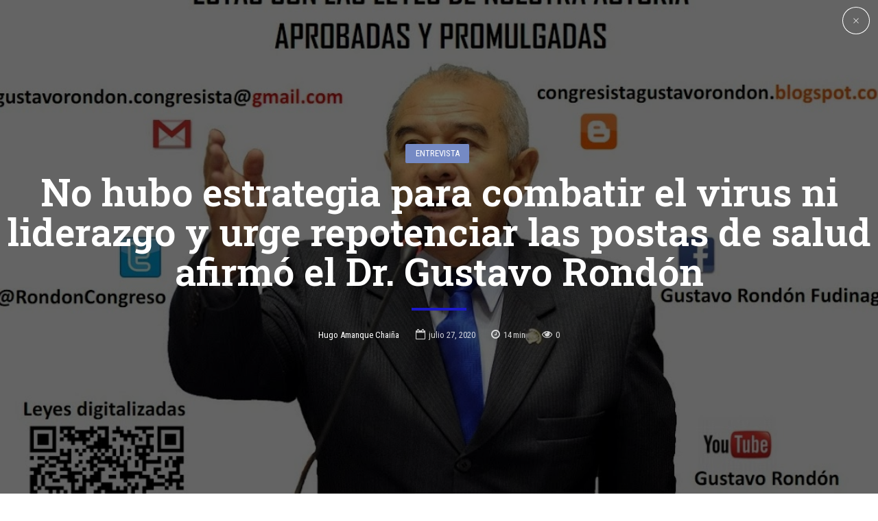

--- FILE ---
content_type: text/html; charset=UTF-8
request_url: https://arequipamistipress.com/2020/07/27/no-hubo-estrategia-para-combatir-el-virus-ni-liderazgo-y-urge-repotenciar-las-postas-de-salud-afirmo-el-dr-gustavo-rondon/
body_size: 130853
content:
<!DOCTYPE html>
<html lang="es" data-bt-theme="Bold News 1.3.9">
<head>

<meta property="twitter:card" content="summary"><meta property="og:title" content="No hubo estrategia para combatir el virus ni liderazgo y urge repotenciar las postas de salud afirmó el Dr. Gustavo Rondón" /><meta property="og:type" content="article" /><meta property="og:url" content="https://arequipamistipress.com/2020/07/27/no-hubo-estrategia-para-combatir-el-virus-ni-liderazgo-y-urge-repotenciar-las-postas-de-salud-afirmo-el-dr-gustavo-rondon/" /><meta property="og:image" content="https://arequipamistipress.com/wp-content/uploads/2020/07/rondon.jpg" />		<meta charset="UTF-8">
		<meta name="viewport" content="width=device-width, initial-scale=1, maximum-scale=1, user-scalable=no">
		<meta name="mobile-web-app-capable" content="yes">
		<meta name="apple-mobile-web-app-capable" content="yes"><title>No hubo estrategia para combatir el virus ni liderazgo y urge repotenciar las postas de salud afirmó el Dr. Gustavo Rondón &#8211; Arequipa Misti Press</title>
<meta name='robots' content='max-image-preview:large' />
<link rel='dns-prefetch' href='//fonts.googleapis.com' />
<link rel='dns-prefetch' href='//s.w.org' />
<link rel='dns-prefetch' href='//www.googletagmanager.com' />
<link rel='dns-prefetch' href='//pagead2.googlesyndication.com' />
<link rel="alternate" type="application/rss+xml" title="Arequipa Misti Press &raquo; Feed" href="https://arequipamistipress.com/feed/" />
<link rel="alternate" type="application/rss+xml" title="Arequipa Misti Press &raquo; Feed de los comentarios" href="https://arequipamistipress.com/comments/feed/" />
<link rel="alternate" type="application/rss+xml" title="Arequipa Misti Press &raquo; Comentario No hubo estrategia para combatir el virus ni liderazgo y urge repotenciar las postas de salud afirmó el Dr. Gustavo Rondón del feed" href="https://arequipamistipress.com/2020/07/27/no-hubo-estrategia-para-combatir-el-virus-ni-liderazgo-y-urge-repotenciar-las-postas-de-salud-afirmo-el-dr-gustavo-rondon/feed/" />
<script type="text/javascript">
window._wpemojiSettings = {"baseUrl":"https:\/\/s.w.org\/images\/core\/emoji\/14.0.0\/72x72\/","ext":".png","svgUrl":"https:\/\/s.w.org\/images\/core\/emoji\/14.0.0\/svg\/","svgExt":".svg","source":{"concatemoji":"https:\/\/arequipamistipress.com\/wp-includes\/js\/wp-emoji-release.min.js?ver=6.0.11"}};
/*! This file is auto-generated */
!function(e,a,t){var n,r,o,i=a.createElement("canvas"),p=i.getContext&&i.getContext("2d");function s(e,t){var a=String.fromCharCode,e=(p.clearRect(0,0,i.width,i.height),p.fillText(a.apply(this,e),0,0),i.toDataURL());return p.clearRect(0,0,i.width,i.height),p.fillText(a.apply(this,t),0,0),e===i.toDataURL()}function c(e){var t=a.createElement("script");t.src=e,t.defer=t.type="text/javascript",a.getElementsByTagName("head")[0].appendChild(t)}for(o=Array("flag","emoji"),t.supports={everything:!0,everythingExceptFlag:!0},r=0;r<o.length;r++)t.supports[o[r]]=function(e){if(!p||!p.fillText)return!1;switch(p.textBaseline="top",p.font="600 32px Arial",e){case"flag":return s([127987,65039,8205,9895,65039],[127987,65039,8203,9895,65039])?!1:!s([55356,56826,55356,56819],[55356,56826,8203,55356,56819])&&!s([55356,57332,56128,56423,56128,56418,56128,56421,56128,56430,56128,56423,56128,56447],[55356,57332,8203,56128,56423,8203,56128,56418,8203,56128,56421,8203,56128,56430,8203,56128,56423,8203,56128,56447]);case"emoji":return!s([129777,127995,8205,129778,127999],[129777,127995,8203,129778,127999])}return!1}(o[r]),t.supports.everything=t.supports.everything&&t.supports[o[r]],"flag"!==o[r]&&(t.supports.everythingExceptFlag=t.supports.everythingExceptFlag&&t.supports[o[r]]);t.supports.everythingExceptFlag=t.supports.everythingExceptFlag&&!t.supports.flag,t.DOMReady=!1,t.readyCallback=function(){t.DOMReady=!0},t.supports.everything||(n=function(){t.readyCallback()},a.addEventListener?(a.addEventListener("DOMContentLoaded",n,!1),e.addEventListener("load",n,!1)):(e.attachEvent("onload",n),a.attachEvent("onreadystatechange",function(){"complete"===a.readyState&&t.readyCallback()})),(e=t.source||{}).concatemoji?c(e.concatemoji):e.wpemoji&&e.twemoji&&(c(e.twemoji),c(e.wpemoji)))}(window,document,window._wpemojiSettings);
</script>
<style type="text/css">
img.wp-smiley,
img.emoji {
	display: inline !important;
	border: none !important;
	box-shadow: none !important;
	height: 1em !important;
	width: 1em !important;
	margin: 0 0.07em !important;
	vertical-align: -0.1em !important;
	background: none !important;
	padding: 0 !important;
}
</style>
	<link rel='stylesheet' id='dashicons-css'  href='https://arequipamistipress.com/wp-includes/css/dashicons.min.css?ver=6.0.11' type='text/css' media='all' />
<link rel='stylesheet' id='post-views-counter-frontend-css'  href='https://arequipamistipress.com/wp-content/plugins/post-views-counter/css/frontend.css?ver=1.7.1' type='text/css' media='all' />
<link rel='stylesheet' id='wp-block-library-css'  href='https://arequipamistipress.com/wp-includes/css/dist/block-library/style.min.css?ver=6.0.11' type='text/css' media='all' />
<style id='global-styles-inline-css' type='text/css'>
body{--wp--preset--color--black: #000000;--wp--preset--color--cyan-bluish-gray: #abb8c3;--wp--preset--color--white: #ffffff;--wp--preset--color--pale-pink: #f78da7;--wp--preset--color--vivid-red: #cf2e2e;--wp--preset--color--luminous-vivid-orange: #ff6900;--wp--preset--color--luminous-vivid-amber: #fcb900;--wp--preset--color--light-green-cyan: #7bdcb5;--wp--preset--color--vivid-green-cyan: #00d084;--wp--preset--color--pale-cyan-blue: #8ed1fc;--wp--preset--color--vivid-cyan-blue: #0693e3;--wp--preset--color--vivid-purple: #9b51e0;--wp--preset--gradient--vivid-cyan-blue-to-vivid-purple: linear-gradient(135deg,rgba(6,147,227,1) 0%,rgb(155,81,224) 100%);--wp--preset--gradient--light-green-cyan-to-vivid-green-cyan: linear-gradient(135deg,rgb(122,220,180) 0%,rgb(0,208,130) 100%);--wp--preset--gradient--luminous-vivid-amber-to-luminous-vivid-orange: linear-gradient(135deg,rgba(252,185,0,1) 0%,rgba(255,105,0,1) 100%);--wp--preset--gradient--luminous-vivid-orange-to-vivid-red: linear-gradient(135deg,rgba(255,105,0,1) 0%,rgb(207,46,46) 100%);--wp--preset--gradient--very-light-gray-to-cyan-bluish-gray: linear-gradient(135deg,rgb(238,238,238) 0%,rgb(169,184,195) 100%);--wp--preset--gradient--cool-to-warm-spectrum: linear-gradient(135deg,rgb(74,234,220) 0%,rgb(151,120,209) 20%,rgb(207,42,186) 40%,rgb(238,44,130) 60%,rgb(251,105,98) 80%,rgb(254,248,76) 100%);--wp--preset--gradient--blush-light-purple: linear-gradient(135deg,rgb(255,206,236) 0%,rgb(152,150,240) 100%);--wp--preset--gradient--blush-bordeaux: linear-gradient(135deg,rgb(254,205,165) 0%,rgb(254,45,45) 50%,rgb(107,0,62) 100%);--wp--preset--gradient--luminous-dusk: linear-gradient(135deg,rgb(255,203,112) 0%,rgb(199,81,192) 50%,rgb(65,88,208) 100%);--wp--preset--gradient--pale-ocean: linear-gradient(135deg,rgb(255,245,203) 0%,rgb(182,227,212) 50%,rgb(51,167,181) 100%);--wp--preset--gradient--electric-grass: linear-gradient(135deg,rgb(202,248,128) 0%,rgb(113,206,126) 100%);--wp--preset--gradient--midnight: linear-gradient(135deg,rgb(2,3,129) 0%,rgb(40,116,252) 100%);--wp--preset--duotone--dark-grayscale: url('#wp-duotone-dark-grayscale');--wp--preset--duotone--grayscale: url('#wp-duotone-grayscale');--wp--preset--duotone--purple-yellow: url('#wp-duotone-purple-yellow');--wp--preset--duotone--blue-red: url('#wp-duotone-blue-red');--wp--preset--duotone--midnight: url('#wp-duotone-midnight');--wp--preset--duotone--magenta-yellow: url('#wp-duotone-magenta-yellow');--wp--preset--duotone--purple-green: url('#wp-duotone-purple-green');--wp--preset--duotone--blue-orange: url('#wp-duotone-blue-orange');--wp--preset--font-size--small: 13px;--wp--preset--font-size--medium: 20px;--wp--preset--font-size--large: 36px;--wp--preset--font-size--x-large: 42px;}.has-black-color{color: var(--wp--preset--color--black) !important;}.has-cyan-bluish-gray-color{color: var(--wp--preset--color--cyan-bluish-gray) !important;}.has-white-color{color: var(--wp--preset--color--white) !important;}.has-pale-pink-color{color: var(--wp--preset--color--pale-pink) !important;}.has-vivid-red-color{color: var(--wp--preset--color--vivid-red) !important;}.has-luminous-vivid-orange-color{color: var(--wp--preset--color--luminous-vivid-orange) !important;}.has-luminous-vivid-amber-color{color: var(--wp--preset--color--luminous-vivid-amber) !important;}.has-light-green-cyan-color{color: var(--wp--preset--color--light-green-cyan) !important;}.has-vivid-green-cyan-color{color: var(--wp--preset--color--vivid-green-cyan) !important;}.has-pale-cyan-blue-color{color: var(--wp--preset--color--pale-cyan-blue) !important;}.has-vivid-cyan-blue-color{color: var(--wp--preset--color--vivid-cyan-blue) !important;}.has-vivid-purple-color{color: var(--wp--preset--color--vivid-purple) !important;}.has-black-background-color{background-color: var(--wp--preset--color--black) !important;}.has-cyan-bluish-gray-background-color{background-color: var(--wp--preset--color--cyan-bluish-gray) !important;}.has-white-background-color{background-color: var(--wp--preset--color--white) !important;}.has-pale-pink-background-color{background-color: var(--wp--preset--color--pale-pink) !important;}.has-vivid-red-background-color{background-color: var(--wp--preset--color--vivid-red) !important;}.has-luminous-vivid-orange-background-color{background-color: var(--wp--preset--color--luminous-vivid-orange) !important;}.has-luminous-vivid-amber-background-color{background-color: var(--wp--preset--color--luminous-vivid-amber) !important;}.has-light-green-cyan-background-color{background-color: var(--wp--preset--color--light-green-cyan) !important;}.has-vivid-green-cyan-background-color{background-color: var(--wp--preset--color--vivid-green-cyan) !important;}.has-pale-cyan-blue-background-color{background-color: var(--wp--preset--color--pale-cyan-blue) !important;}.has-vivid-cyan-blue-background-color{background-color: var(--wp--preset--color--vivid-cyan-blue) !important;}.has-vivid-purple-background-color{background-color: var(--wp--preset--color--vivid-purple) !important;}.has-black-border-color{border-color: var(--wp--preset--color--black) !important;}.has-cyan-bluish-gray-border-color{border-color: var(--wp--preset--color--cyan-bluish-gray) !important;}.has-white-border-color{border-color: var(--wp--preset--color--white) !important;}.has-pale-pink-border-color{border-color: var(--wp--preset--color--pale-pink) !important;}.has-vivid-red-border-color{border-color: var(--wp--preset--color--vivid-red) !important;}.has-luminous-vivid-orange-border-color{border-color: var(--wp--preset--color--luminous-vivid-orange) !important;}.has-luminous-vivid-amber-border-color{border-color: var(--wp--preset--color--luminous-vivid-amber) !important;}.has-light-green-cyan-border-color{border-color: var(--wp--preset--color--light-green-cyan) !important;}.has-vivid-green-cyan-border-color{border-color: var(--wp--preset--color--vivid-green-cyan) !important;}.has-pale-cyan-blue-border-color{border-color: var(--wp--preset--color--pale-cyan-blue) !important;}.has-vivid-cyan-blue-border-color{border-color: var(--wp--preset--color--vivid-cyan-blue) !important;}.has-vivid-purple-border-color{border-color: var(--wp--preset--color--vivid-purple) !important;}.has-vivid-cyan-blue-to-vivid-purple-gradient-background{background: var(--wp--preset--gradient--vivid-cyan-blue-to-vivid-purple) !important;}.has-light-green-cyan-to-vivid-green-cyan-gradient-background{background: var(--wp--preset--gradient--light-green-cyan-to-vivid-green-cyan) !important;}.has-luminous-vivid-amber-to-luminous-vivid-orange-gradient-background{background: var(--wp--preset--gradient--luminous-vivid-amber-to-luminous-vivid-orange) !important;}.has-luminous-vivid-orange-to-vivid-red-gradient-background{background: var(--wp--preset--gradient--luminous-vivid-orange-to-vivid-red) !important;}.has-very-light-gray-to-cyan-bluish-gray-gradient-background{background: var(--wp--preset--gradient--very-light-gray-to-cyan-bluish-gray) !important;}.has-cool-to-warm-spectrum-gradient-background{background: var(--wp--preset--gradient--cool-to-warm-spectrum) !important;}.has-blush-light-purple-gradient-background{background: var(--wp--preset--gradient--blush-light-purple) !important;}.has-blush-bordeaux-gradient-background{background: var(--wp--preset--gradient--blush-bordeaux) !important;}.has-luminous-dusk-gradient-background{background: var(--wp--preset--gradient--luminous-dusk) !important;}.has-pale-ocean-gradient-background{background: var(--wp--preset--gradient--pale-ocean) !important;}.has-electric-grass-gradient-background{background: var(--wp--preset--gradient--electric-grass) !important;}.has-midnight-gradient-background{background: var(--wp--preset--gradient--midnight) !important;}.has-small-font-size{font-size: var(--wp--preset--font-size--small) !important;}.has-medium-font-size{font-size: var(--wp--preset--font-size--medium) !important;}.has-large-font-size{font-size: var(--wp--preset--font-size--large) !important;}.has-x-large-font-size{font-size: var(--wp--preset--font-size--x-large) !important;}
</style>
<link rel='stylesheet' id='bold-news-style-css'  href='https://arequipamistipress.com/wp-content/themes/bold-news/style.css?ver=6.0.11' type='text/css' media='screen' />
<style id='bold-news-style-inline-css' type='text/css'>
select, input{font-family: Roboto;} input:not([type='checkbox']):not([type='radio']), textarea, select{ font-family: "Roboto";} html a:hover, .btLightSkin a:hover, .btDarkSkin .btLightSkin a:hover, .btLightSkin .btDarkSkin .btLightSkin a:hover, .btDarkSkin a:hover, .btLightSkin .btDarkSkin a:hover, .btDarkSkin.btLightSkin .btDarkSkin a:hover{ color: #1c19c8;} .btLightSkin .btText a, .btDarkSkin .btLightSkin .btText a, .btLightSkin .btDarkSkin .btLightSkin .btText a, .btDarkSkin .btText a, .btLightSkin .btDarkSkin .btText a, .btDarkSkin.btLightSkin .btDarkSkin .btText a{color: #1c19c8;} figcaption{ font-family: Roboto Condensed;} body{font-family: "Roboto",Arial,sans-serif;} .btContentHolder blockquote{ font-family: Roboto Slab;} .btContentHolder blockquote:before{ font-family: Roboto Slab;} .btContentHolder cite{ font-family: Roboto Slab;} h1, h2, h3, h4, h5, h6{font-family: "Roboto Slab";} .btContentHolder table thead th{ background-color: #1c19c8; font-family: Roboto Slab; -webkit-box-shadow: 0 -3px 0 #0f0e6d; box-shadow: 0 -3px 0 #0f0e6d;} .btAccentColorBackground{background-color: #1c19c8 !important;} .btAccentColorBackground .headline b.animate.animated{color: #758ac4;} .btAccentColorBackground .btDash.bottomDash .dash:after{border-color: #758ac4;} .btAccentDarkColorBackground{background-color: #0f0e6d !important;} .btAccentDarkColorBackground .headline b.animate.animated{color: #758ac4;} .btAccentVeryDarkColorBackground{background-color: #060529 !important;} .btAccentLightColorBackground{background-color: rgba(28,25,200,0.7) !important;} .btAlternateColorBackground{background-color: #758ac4 !important;} .btAlternateDarkColorBackground{background-color: #3f5694 !important;} .btAlternateVeryDarkColorBackground{background-color: #384b82 !important;} .btAlternateLightColorBackground{background-color: rgba(117,138,196,0.6) !important;} .btAccentDarkHeader .btPreloader .animation > div:first-child, .btLightAccentHeader .btPreloader .animation > div:first-child{ background-color: #0f0e6d;} .btPreloader .animation .preloaderLogo{height: 90px;} .btPageHeadline .header .dash .btSuperTitleHeading{font-family: Roboto Condensed;} .btPageHeadline .header .dash .btSubTitleHeading{font-family: Roboto Condensed;} .mainHeader{ font-family: "Roboto Slab";} .btMenuVertical.btAccentDarkHeader .mainHeader, .btMenuVertical.btLightAccentHeader .mainHeader{background-color: #1c19c8;} .menuPort{font-family: "Roboto Slab";} .menuPort nav ul ul li > a:hover, .menuPort nav ul ul li > .bt_mega_menu_title:hover{color: #1c19c8 !important;} .menuPort nav > ul > li > a, .menuPort nav > ul > li > .bt_mega_menu_title{line-height: 90px;} .btTextLogo{ line-height: 90px;} .btLogoArea .logo{line-height: 90px;} .btLogoArea .logo img{height: 90px;} .btHorizontalMenuTrigger:hover:before, .btHorizontalMenuTrigger:hover:after{border-color: #1c19c8;} .btHorizontalMenuTrigger:hover .btIco{border-color: #1c19c8;} .btMenuHorizontal .menuPort nav > ul > li.current-menu-ancestor > a, .btMenuHorizontal .menuPort nav > ul > li.current-page-ancestor > a, .btMenuHorizontal .menuPort nav > ul > li.current-menu-item > a, .btMenuHorizontal .menuPort nav > ul > li.current-menu-ancestor > .bt_mega_menu_title, .btMenuHorizontal .menuPort nav > ul > li.current-page-ancestor > .bt_mega_menu_title, .btMenuHorizontal .menuPort nav > ul > li.current-menu-item > .bt_mega_menu_title{color: #1c19c8;} .btMenuHorizontal .menuPort ul ul li > a:before{ background-color: #1c19c8;} .btMenuHorizontal .menuPort ul ul li.menu-item-has-children > a:hover:after{ color: #1c19c8;} .btMenuHorizontal .menuPort ul ul li.current-menu-item > a:hover:before{background-color: #1c19c8; border-color: #1c19c8;} body.btMenuHorizontal .subToggler{ line-height: 90px;} .btMenuHorizontal .menuPort > nav > ul ul{ font-family: Roboto;} html:not(.touch) body.btMenuHorizontal .menuPort > nav > ul > li.btMenuWideDropdown > ul > li > a{ font-family: Roboto Slab;} @media (min-width: 1024px){html.touch body.btMenuHorizontal .menuPort > nav > ul > li.btMenuWideDropdown > ul > li > a{ font-family: Roboto Slab;} html.touch body.btMenuHorizontal .menuPort > nav > ul li.btMenuWideDropdown .subToggler{ margin: 0 0 -90px 0;} }.btMenuHorizontal.btMenuBelowLogo .menuPort{height: 90px;} .btAccentLightHeader.btMenuHorizontal .btBelowLogoArea .topBarInMenu a.btIconWidget.btAccentIconWidget:hover .btIco.btIcoDefaultType.btIcoDefaultColor .btIcoHolder:before, .btAccentLightHeader.btMenuHorizontal .btBelowLogoArea .topBarInMenu .widget_shopping_cart .widget_shopping_cart_content.on .btIco.btIcoDefaultType.btIcoDefaultColor .btIcoHolder:before, .btAccentLightHeader.btMenuHorizontal .topBar .topBarInMenu a.btIconWidget.btAccentIconWidget:hover .btIco.btIcoDefaultType.btIcoDefaultColor .btIcoHolder:before, .btAccentLightHeader.btMenuHorizontal .topBar .topBarInMenu .widget_shopping_cart .widget_shopping_cart_content.on .btIco.btIcoDefaultType.btIcoDefaultColor .btIcoHolder:before{color: #1c19c8 !important;} .btAccentLightHeader.btMenuHorizontal .btBelowLogoArea .topBarInMenu .widget_shopping_cart .btIco:hover .btIcoHolder:before, .btAccentLightHeader.btMenuHorizontal .topBar .topBarInMenu .widget_shopping_cart .btIco:hover .btIcoHolder:before{color: #1c19c8 !important;} .btAccentLightHeader.btMenuHorizontal .btBelowLogoArea .topBarInMenu .btSearch .btIco a:hover:before, .btAccentLightHeader.btMenuHorizontal .topBar .topBarInMenu .btSearch .btIco a:hover:before{ color: #1c19c8 !important;} .btAccentLightHeader.btMenuHorizontal .topTools a.btIconWidget.btAccentIconWidget:hover .btIco.btIcoDefaultType.btIcoDefaultColor .btIcoHolder:before, .btAccentLightHeader.btMenuHorizontal .topTools .widget_shopping_cart .widget_shopping_cart_content.on .btIco.btIcoDefaultType.btIcoDefaultColor .btIcoHolder:before{color: #1c19c8 !important;} .btAccentLightHeader.btMenuHorizontal .topTools .widget_shopping_cart .btIco:hover .btIcoHolder:before{color: #1c19c8 !important;} .btAccentLightHeader.btMenuHorizontal .topTools .btSearch .btIco a:hover:before{ color: #1c19c8 !important;} .btAccentLightHeader.btMenuHorizontal:not(.btBelowMenu) .btBelowLogoArea, .btAccentLightHeader.btMenuHorizontal:not(.btBelowMenu) .topBar, .btAccentLightHeader.btMenuHorizontal.btStickyHeaderActive .btBelowLogoArea, .btAccentLightHeader.btMenuHorizontal.btStickyHeaderActive .topBar{background-color: #1c19c8;} .btAccentLightHeader.btMenuHorizontal:not(.btBelowMenu) .btBelowLogoArea:before, .btAccentLightHeader.btMenuHorizontal:not(.btBelowMenu) .topBar:before, .btAccentLightHeader.btMenuHorizontal.btStickyHeaderActive .btBelowLogoArea:before, .btAccentLightHeader.btMenuHorizontal.btStickyHeaderActive .topBar:before{ background-color: #1c19c8;} .btAccentLightHeader.btMenuHorizontal.btBelowMenu:not(.btStickyHeaderActive) .mainHeader .btBelowLogoArea, .btAccentLightHeader.btMenuHorizontal.btBelowMenu:not(.btStickyHeaderActive) .mainHeader .topBar{background-color: #1c19c8;} .btLightSkin.btLightHeader.btMenuHorizontal.btMenuBelowLogo .btBelowLogoArea .menuPort > nav > ul > li.current-menu-item > a, .btLightSkin.btLightHeader.btMenuHorizontal.btMenuBelowLogo .btBelowLogoArea .menuPort > nav > ul > li.current-menu-item > .bt_mega_menu_title, .btLightSkin.btLightHeader.btMenuHorizontal.btMenuBelowLogo .btBelowLogoArea .menuPort > nav > ul > li.current-menu-ancestor > a, .btLightSkin.btLightHeader.btMenuHorizontal.btMenuBelowLogo .btBelowLogoArea .menuPort > nav > ul > li.current-menu-ancestor > .bt_mega_menu_title, .btLightSkin.btLightHeader.btMenuHorizontal.btMenuBelowLogo .btBelowLogoArea .menuPort > nav > ul > li.current-page-ancestor > a, .btLightSkin.btLightHeader.btMenuHorizontal.btMenuBelowLogo .btBelowLogoArea .menuPort > nav > ul > li.current-page-ancestor > .bt_mega_menu_title, .btDarkSkin.btLightHeader.btMenuHorizontal.btMenuBelowLogo .btBelowLogoArea .menuPort > nav > ul > li.current-menu-item > a, .btDarkSkin.btLightHeader.btMenuHorizontal.btMenuBelowLogo .btBelowLogoArea .menuPort > nav > ul > li.current-menu-item > .bt_mega_menu_title, .btDarkSkin.btLightHeader.btMenuHorizontal.btMenuBelowLogo .btBelowLogoArea .menuPort > nav > ul > li.current-menu-ancestor > a, .btDarkSkin.btLightHeader.btMenuHorizontal.btMenuBelowLogo .btBelowLogoArea .menuPort > nav > ul > li.current-menu-ancestor > .bt_mega_menu_title, .btDarkSkin.btLightHeader.btMenuHorizontal.btMenuBelowLogo .btBelowLogoArea .menuPort > nav > ul > li.current-page-ancestor > a, .btDarkSkin.btLightHeader.btMenuHorizontal.btMenuBelowLogo .btBelowLogoArea .menuPort > nav > ul > li.current-page-ancestor > .bt_mega_menu_title, .btLightSkin.btLightHeader.btMenuHorizontal.btMenuBelowLogo .topBar .menuPort > nav > ul > li.current-menu-item > a, .btLightSkin.btLightHeader.btMenuHorizontal.btMenuBelowLogo .topBar .menuPort > nav > ul > li.current-menu-item > .bt_mega_menu_title, .btLightSkin.btLightHeader.btMenuHorizontal.btMenuBelowLogo .topBar .menuPort > nav > ul > li.current-menu-ancestor > a, .btLightSkin.btLightHeader.btMenuHorizontal.btMenuBelowLogo .topBar .menuPort > nav > ul > li.current-menu-ancestor > .bt_mega_menu_title, .btLightSkin.btLightHeader.btMenuHorizontal.btMenuBelowLogo .topBar .menuPort > nav > ul > li.current-page-ancestor > a, .btLightSkin.btLightHeader.btMenuHorizontal.btMenuBelowLogo .topBar .menuPort > nav > ul > li.current-page-ancestor > .bt_mega_menu_title, .btDarkSkin.btLightHeader.btMenuHorizontal.btMenuBelowLogo .topBar .menuPort > nav > ul > li.current-menu-item > a, .btDarkSkin.btLightHeader.btMenuHorizontal.btMenuBelowLogo .topBar .menuPort > nav > ul > li.current-menu-item > .bt_mega_menu_title, .btDarkSkin.btLightHeader.btMenuHorizontal.btMenuBelowLogo .topBar .menuPort > nav > ul > li.current-menu-ancestor > a, .btDarkSkin.btLightHeader.btMenuHorizontal.btMenuBelowLogo .topBar .menuPort > nav > ul > li.current-menu-ancestor > .bt_mega_menu_title, .btDarkSkin.btLightHeader.btMenuHorizontal.btMenuBelowLogo .topBar .menuPort > nav > ul > li.current-page-ancestor > a, .btDarkSkin.btLightHeader.btMenuHorizontal.btMenuBelowLogo .topBar .menuPort > nav > ul > li.current-page-ancestor > .bt_mega_menu_title{color: #1c19c8 !important;} .btLightHeader.btMenuHorizontal.btMenuBelowLogo .mainHeader .topBarInMenu a:hover.btIconWidget .btIconWidgetContent{color: #1c19c8;} .btLightHeader.btMenuHorizontal.btMenuBelowLogo .mainHeader .topBarInMenu span.btIconWidget .btIco.btIcoDefaultType.btIcoDefaultColor .btIcoHolder:before, .btLightHeader.btMenuHorizontal.btMenuBelowLogo .mainHeader .topBarInMenu a.btIconWidget .btIco.btIcoDefaultType.btIcoDefaultColor .btIcoHolder:before{ -webkit-box-shadow: 0 0 0 0 #1c19c8 inset; box-shadow: 0 0 0 0 #1c19c8 inset;} .btLightHeader.btMenuHorizontal.btMenuBelowLogo .mainHeader .topBarInMenu span.btIconWidget.btAccentIconWidget .btIco.btIcoDefaultType.btIcoDefaultColor .btIcoHolder:before, .btLightHeader.btMenuHorizontal.btMenuBelowLogo .mainHeader .topBarInMenu a.btIconWidget.btAccentIconWidget .btIco.btIcoDefaultType.btIcoDefaultColor .btIcoHolder:before{color: #1c19c8; -webkit-box-shadow: 0 0 0 0 #1c19c8 inset; box-shadow: 0 0 0 0 #1c19c8 inset;} .btLightHeader.btMenuHorizontal.btMenuBelowLogo .mainHeader .topBarInMenu a.btIconWidget.btAccentIconWidget:hover .btIco.btIcoDefaultType.btIcoDefaultColor .btIcoHolder:before, .btLightHeader.btMenuHorizontal.btMenuBelowLogo .mainHeader .topBarInMenu .widget_shopping_cart .widget_shopping_cart_content.on .btIco.btIcoDefaultType.btIcoDefaultColor .btIcoHolder:before{ -webkit-box-shadow: 0 0 0 1.5em #1c19c8 inset; box-shadow: 0 0 0 1.5em #1c19c8 inset;} .btLightHeader.btMenuHorizontal.btMenuBelowLogo .mainHeader .topBarInMenu .widget_shopping_cart .btIco:hover .btIcoHolder:before{ -webkit-box-shadow: 0 0 0 1.5em #1c19c8 inset !important; box-shadow: 0 0 0 1.5em #1c19c8 inset !important;} .btLightHeader.btMenuHorizontal.btMenuBelowLogo .mainHeader .topBarInMenu .btSearch .btIco a:hover:before{-webkit-box-shadow: 0 0 0 1.5em #1c19c8 inset !important; box-shadow: 0 0 0 1.5em #1c19c8 inset !important;} .btLightHeader.btMenuHorizontal .topTools a:hover.btIconWidget .btIconWidgetContent{color: #1c19c8;} .btLightHeader.btMenuHorizontal .topTools span.btIconWidget.btAccentIconWidget .btIco.btIcoDefaultType.btIcoDefaultColor .btIcoHolder:before, .btLightHeader.btMenuHorizontal .topTools a.btIconWidget.btAccentIconWidget .btIco.btIcoDefaultType.btIcoDefaultColor .btIcoHolder:before{color: #1c19c8;} .btLightHeader.btMenuHorizontal .topTools a.btIconWidget.btAccentIconWidget:hover .btIco.btIcoDefaultType.btIcoDefaultColor .btIcoHolder:before{ -webkit-box-shadow: 0 0 0 1.5em #1c19c8 inset; box-shadow: 0 0 0 1.5em #1c19c8 inset;} .btLightHeader.btMenuHorizontal .topTools .btSearch .btIco a:hover:before{-webkit-box-shadow: 0 0 0 1.5em #1c19c8 inset !important; box-shadow: 0 0 0 1.5em #1c19c8 inset !important;} .btAccentDarkHeader.btMenuHorizontal .mainHeader .topTools a:hover.btIconWidget .btIconWidgetContent{color: #1c19c8;} .btAccentDarkHeader.btMenuHorizontal .mainHeader .topTools span.btIconWidget.btAccentIconWidget .btIco.btIcoDefaultType.btIcoDefaultColor .btIcoHolder:before, .btAccentDarkHeader.btMenuHorizontal .mainHeader .topTools a.btIconWidget.btAccentIconWidget .btIco.btIcoDefaultType.btIcoDefaultColor .btIcoHolder:before{color: #1c19c8;} .btAccentDarkHeader.btMenuHorizontal .mainHeader .topTools a.btIconWidget.btAccentIconWidget:hover .btIco.btIcoDefaultType.btIcoDefaultColor .btIcoHolder:before{ -webkit-box-shadow: 0 0 0 1.5em #1c19c8 inset; box-shadow: 0 0 0 1.5em #1c19c8 inset;} .btAccentDarkHeader.btMenuHorizontal .mainHeader .topTools .btSearch .btIco a:hover:before{-webkit-box-shadow: 0 0 0 1.5em #1c19c8 inset !important; box-shadow: 0 0 0 1.5em #1c19c8 inset !important;} .btLightSkin.btAccentDarkHeader.btMenuHorizontal.btMenuBelowLogo .mainHeader .menuPort > nav > ul > li.current-menu-item > a, .btLightSkin.btAccentDarkHeader.btMenuHorizontal.btMenuBelowLogo .mainHeader .menuPort > nav > ul > li.current-menu-item > .bt_mega_menu_title, .btLightSkin.btAccentDarkHeader.btMenuHorizontal.btMenuBelowLogo .mainHeader .menuPort > nav > ul > li.current-menu-ancestor > a, .btLightSkin.btAccentDarkHeader.btMenuHorizontal.btMenuBelowLogo .mainHeader .menuPort > nav > ul > li.current-menu-ancestor > .bt_mega_menu_title, .btLightSkin.btAccentDarkHeader.btMenuHorizontal.btMenuBelowLogo .mainHeader .menuPort > nav > ul > li.current-page-ancestor > a, .btLightSkin.btAccentDarkHeader.btMenuHorizontal.btMenuBelowLogo .mainHeader .menuPort > nav > ul > li.current-page-ancestor > .bt_mega_menu_title, .btDarkSkin.btAccentDarkHeader.btMenuHorizontal.btMenuBelowLogo .mainHeader .menuPort > nav > ul > li.current-menu-item > a, .btDarkSkin.btAccentDarkHeader.btMenuHorizontal.btMenuBelowLogo .mainHeader .menuPort > nav > ul > li.current-menu-item > .bt_mega_menu_title, .btDarkSkin.btAccentDarkHeader.btMenuHorizontal.btMenuBelowLogo .mainHeader .menuPort > nav > ul > li.current-menu-ancestor > a, .btDarkSkin.btAccentDarkHeader.btMenuHorizontal.btMenuBelowLogo .mainHeader .menuPort > nav > ul > li.current-menu-ancestor > .bt_mega_menu_title, .btDarkSkin.btAccentDarkHeader.btMenuHorizontal.btMenuBelowLogo .mainHeader .menuPort > nav > ul > li.current-page-ancestor > a, .btDarkSkin.btAccentDarkHeader.btMenuHorizontal.btMenuBelowLogo .mainHeader .menuPort > nav > ul > li.current-page-ancestor > .bt_mega_menu_title{color: #1c19c8 !important;} .btAccentDarkHeader.btMenuHorizontal.btMenuBelowLogo .mainHeader .topBarInMenu a:hover.btIconWidget .btIconWidgetContent{color: #1c19c8;} .btAccentDarkHeader.btMenuHorizontal.btMenuBelowLogo .mainHeader .topBarInMenu span.btIconWidget .btIco.btIcoDefaultType.btIcoDefaultColor .btIcoHolder:before, .btAccentDarkHeader.btMenuHorizontal.btMenuBelowLogo .mainHeader .topBarInMenu a.btIconWidget .btIco.btIcoDefaultType.btIcoDefaultColor .btIcoHolder:before{ -webkit-box-shadow: 0 0 0 0 #1c19c8 inset; box-shadow: 0 0 0 0 #1c19c8 inset;} .btAccentDarkHeader.btMenuHorizontal.btMenuBelowLogo .mainHeader .topBarInMenu span.btIconWidget.btAccentIconWidget .btIco.btIcoDefaultType.btIcoDefaultColor .btIcoHolder:before, .btAccentDarkHeader.btMenuHorizontal.btMenuBelowLogo .mainHeader .topBarInMenu a.btIconWidget.btAccentIconWidget .btIco.btIcoDefaultType.btIcoDefaultColor .btIcoHolder:before{color: #1c19c8; -webkit-box-shadow: 0 0 0 0 #1c19c8 inset; box-shadow: 0 0 0 0 #1c19c8 inset;} .btAccentDarkHeader.btMenuHorizontal.btMenuBelowLogo .mainHeader .topBarInMenu a.btIconWidget.btAccentIconWidget:hover .btIco.btIcoDefaultType.btIcoDefaultColor .btIcoHolder:before, .btAccentDarkHeader.btMenuHorizontal.btMenuBelowLogo .mainHeader .topBarInMenu .widget_shopping_cart .widget_shopping_cart_content.on .btIco.btIcoDefaultType.btIcoDefaultColor .btIcoHolder:before{ -webkit-box-shadow: 0 0 0 1.5em #1c19c8 inset; box-shadow: 0 0 0 1.5em #1c19c8 inset;} .btAccentDarkHeader.btMenuHorizontal.btMenuBelowLogo .mainHeader .topBarInMenu .widget_shopping_cart .btIco:hover .btIcoHolder:before{ -webkit-box-shadow: 0 0 0 1.5em #1c19c8 inset !important; box-shadow: 0 0 0 1.5em #1c19c8 inset !important;} .btAccentDarkHeader.btMenuHorizontal.btMenuBelowLogo .mainHeader .topBarInMenu .btSearch .btIco a:hover:before{-webkit-box-shadow: 0 0 0 1.5em #1c19c8 inset !important; box-shadow: 0 0 0 1.5em #1c19c8 inset !important;} .btAccentDarkHeader.btMenuHorizontal:not(.btMenuBelowLogo) .mainHeader .topBarInMenu a.btIconWidget.btAccentIconWidget:hover .btIco.btIcoDefaultType.btIcoDefaultColor .btIcoHolder:before, .btAccentDarkHeader.btMenuHorizontal:not(.btMenuBelowLogo) .mainHeader .topBarInMenu .widget_shopping_cart .widget_shopping_cart_content.on .btIco.btIcoDefaultType.btIcoDefaultColor .btIcoHolder:before{color: #1c19c8 !important;} .btAccentDarkHeader.btMenuHorizontal:not(.btMenuBelowLogo) .mainHeader .topBarInMenu .widget_shopping_cart .btIco:hover .btIcoHolder:before{color: #1c19c8 !important;} .btAccentDarkHeader.btMenuHorizontal:not(.btMenuBelowLogo) .mainHeader .topBarInMenu .btSearch .btIco a:hover:before{ color: #1c19c8 !important;} .btAccentDarkHeader.btMenuHorizontal:not(.btBelowMenu) .mainHeader, .btAccentDarkHeader.btMenuHorizontal.btStickyHeaderActive .mainHeader{background-color: #1c19c8;} .btAccentDarkHeader.btMenuHorizontal.btBelowMenu:not(.btStickyHeaderActive) .mainHeader .port .btLogoArea{background-color: #1c19c8;} .btLightAccentHeader.btMenuHorizontal:not(.btMenuBelowLogo):not(.btStickyHeaderActive) .mainHeader .topBarInMenu a.btIconWidget.btAccentIconWidget:hover .btIco.btIcoDefaultType.btIcoDefaultColor .btIcoHolder:before, .btLightAccentHeader.btMenuHorizontal:not(.btMenuBelowLogo):not(.btStickyHeaderActive) .mainHeader .topBarInMenu .widget_shopping_cart .widget_shopping_cart_content.on .btIco.btIcoDefaultType.btIcoDefaultColor .btIcoHolder:before{color: #1c19c8 !important;} .btLightAccentHeader.btMenuHorizontal:not(.btMenuBelowLogo):not(.btStickyHeaderActive) .mainHeader .topBarInMenu .widget_shopping_cart .btIco:hover .btIcoHolder:before{color: #1c19c8 !important;} .btLightAccentHeader.btMenuHorizontal:not(.btMenuBelowLogo):not(.btStickyHeaderActive) .mainHeader .topBarInMenu .btSearch .btIco a:hover:before{ color: #1c19c8;} .btLightAccentHeader.btMenuHorizontal:not(.btBelowMenu) .mainHeader, .btLightAccentHeader.btMenuHorizontal.btStickyHeaderActive .mainHeader{background-color: #1c19c8;} .btLightAccentHeader.btMenuHorizontal.btBelowMenu:not(.btStickyHeaderActive) .mainHeader .port .btLogoArea{background-color: #1c19c8;} .btLightSkin.btBlackHeader.btMenuHorizontal .mainHeader .menuPort > nav > ul > li.current-menu-item > a, .btLightSkin.btBlackHeader.btMenuHorizontal .mainHeader .menuPort > nav > ul > li.current-menu-item > .bt_mega_menu_title, .btLightSkin.btBlackHeader.btMenuHorizontal .mainHeader .menuPort > nav > ul > li.current-menu-ancestor > a, .btLightSkin.btBlackHeader.btMenuHorizontal .mainHeader .menuPort > nav > ul > li.current-menu-ancestor > .bt_mega_menu_title, .btLightSkin.btBlackHeader.btMenuHorizontal .mainHeader .menuPort > nav > ul > li.current-page-ancestor > a, .btLightSkin.btBlackHeader.btMenuHorizontal .mainHeader .menuPort > nav > ul > li.current-page-ancestor > .bt_mega_menu_title, .btDarkSkin.btBlackHeader.btMenuHorizontal .mainHeader .menuPort > nav > ul > li.current-menu-item > a, .btDarkSkin.btBlackHeader.btMenuHorizontal .mainHeader .menuPort > nav > ul > li.current-menu-item > .bt_mega_menu_title, .btDarkSkin.btBlackHeader.btMenuHorizontal .mainHeader .menuPort > nav > ul > li.current-menu-ancestor > a, .btDarkSkin.btBlackHeader.btMenuHorizontal .mainHeader .menuPort > nav > ul > li.current-menu-ancestor > .bt_mega_menu_title, .btDarkSkin.btBlackHeader.btMenuHorizontal .mainHeader .menuPort > nav > ul > li.current-page-ancestor > a, .btDarkSkin.btBlackHeader.btMenuHorizontal .mainHeader .menuPort > nav > ul > li.current-page-ancestor > .bt_mega_menu_title{color: #1c19c8 !important;} .btBlackHeader.btMenuHorizontal .mainHeader .topTools a:hover.btIconWidget .btIconWidgetContent, .btBlackHeader.btMenuHorizontal .mainHeader .topBarInMenu a:hover.btIconWidget .btIconWidgetContent{color: #1c19c8;} .btBlackHeader.btMenuHorizontal .mainHeader .topTools span.btIconWidget.btAccentIconWidget .btIco.btIcoDefaultType.btIcoDefaultColor .btIcoHolder:before, .btBlackHeader.btMenuHorizontal .mainHeader .topTools a.btIconWidget.btAccentIconWidget .btIco.btIcoDefaultType.btIcoDefaultColor .btIcoHolder:before, .btBlackHeader.btMenuHorizontal .mainHeader .topBarInMenu span.btIconWidget.btAccentIconWidget .btIco.btIcoDefaultType.btIcoDefaultColor .btIcoHolder:before, .btBlackHeader.btMenuHorizontal .mainHeader .topBarInMenu a.btIconWidget.btAccentIconWidget .btIco.btIcoDefaultType.btIcoDefaultColor .btIcoHolder:before{color: #1c19c8; -webkit-box-shadow: 0 0 0 0 #1c19c8 inset; box-shadow: 0 0 0 0 #1c19c8 inset;} .btBlackHeader.btMenuHorizontal .mainHeader .topTools a.btIconWidget.btAccentIconWidget:hover .btIco.btIcoDefaultType.btIcoDefaultColor .btIcoHolder:before, .btBlackHeader.btMenuHorizontal .mainHeader .topBarInMenu a.btIconWidget.btAccentIconWidget:hover .btIco.btIcoDefaultType.btIcoDefaultColor .btIcoHolder:before{ -webkit-box-shadow: 0 0 0 1.5em #1c19c8 inset; box-shadow: 0 0 0 1.5em #1c19c8 inset;} .btBlackHeader.btMenuHorizontal .mainHeader .topTools a.btIconWidget.btAccentIconWidget:hover .btIco.btIcoDefaultType.btIcoDefaultColor .btIcoHolder:before, .btBlackHeader.btMenuHorizontal .mainHeader .topTools .widget_shopping_cart .widget_shopping_cart_content.on .btIco.btIcoDefaultType.btIcoDefaultColor .btIcoHolder:before, .btBlackHeader.btMenuHorizontal .mainHeader .topBarInMenu a.btIconWidget.btAccentIconWidget:hover .btIco.btIcoDefaultType.btIcoDefaultColor .btIcoHolder:before, .btBlackHeader.btMenuHorizontal .mainHeader .topBarInMenu .widget_shopping_cart .widget_shopping_cart_content.on .btIco.btIcoDefaultType.btIcoDefaultColor .btIcoHolder:before{ -webkit-box-shadow: 0 0 0 1.5em #1c19c8 inset !important; box-shadow: 0 0 0 1.5em #1c19c8 inset !important;} .btBlackHeader.btMenuHorizontal .mainHeader .topTools .widget_shopping_cart .btIco:hover .btIcoHolder:before, .btBlackHeader.btMenuHorizontal .mainHeader .topBarInMenu .widget_shopping_cart .btIco:hover .btIcoHolder:before{ -webkit-box-shadow: 0 0 0 1.5em #1c19c8 inset !important; box-shadow: 0 0 0 1.5em #1c19c8 inset !important;} .btBlackHeader.btMenuHorizontal .mainHeader .topTools .widget_shopping_cart .widget_shopping_cart_content .btIconWidget .btIco.btIcoDefaultType.btIcoDefaultColor .btIcoHolder:before, .btBlackHeader.btMenuHorizontal .mainHeader .topBarInMenu .widget_shopping_cart .widget_shopping_cart_content .btIconWidget .btIco.btIcoDefaultType.btIcoDefaultColor .btIcoHolder:before{ -webkit-box-shadow: 0 0 0 0 #1c19c8 inset; box-shadow: 0 0 0 0 #1c19c8 inset;} .btBlackHeader.btMenuHorizontal .mainHeader .topTools .btSearch .btIco a:hover:before, .btBlackHeader.btMenuHorizontal .mainHeader .topBarInMenu .btSearch .btIco a:hover:before{-webkit-box-shadow: 0 0 0 1.5em #1c19c8 inset !important; box-shadow: 0 0 0 1.5em #1c19c8 inset !important;} .btBlackHeader.btMenuHorizontal.btBelowMenu:not(.btStickyHeaderActive) .mainHeader .port .btLogoArea{background-color: #1c19c8;} .btVerticalMenuTrigger:hover:before, .btVerticalMenuTrigger:hover:after{border-color: #1c19c8;} .btVerticalMenuTrigger:hover .btIco{border-color: #1c19c8;} .btLightAccentHeader .btVerticalMenuTrigger:hover:hover:before, .btLightAccentHeader .btVerticalMenuTrigger:hover:hover:after, .btLightAccentHeader.btMenuVerticalOn .btVerticalMenuTrigger:hover:hover:before, .btLightAccentHeader.btMenuVerticalOn .btVerticalMenuTrigger:hover:hover:after, .btBlackHeader .btVerticalMenuTrigger:hover:hover:before, .btBlackHeader .btVerticalMenuTrigger:hover:hover:after, .btBlackHeader.btMenuVerticalOn .btVerticalMenuTrigger:hover:hover:before, .btBlackHeader.btMenuVerticalOn .btVerticalMenuTrigger:hover:hover:after, .btAccentDarkHeader .btVerticalMenuTrigger:hover:hover:before, .btAccentDarkHeader .btVerticalMenuTrigger:hover:hover:after, .btAccentDarkHeader.btMenuVerticalOn .btVerticalMenuTrigger:hover:hover:before, .btAccentDarkHeader.btMenuVerticalOn .btVerticalMenuTrigger:hover:hover:after{border-color: #758ac4;} .btLightAccentHeader .btVerticalMenuTrigger:hover:hover .btIco, .btLightAccentHeader.btMenuVerticalOn .btVerticalMenuTrigger:hover:hover .btIco, .btBlackHeader .btVerticalMenuTrigger:hover:hover .btIco, .btBlackHeader.btMenuVerticalOn .btVerticalMenuTrigger:hover:hover .btIco, .btAccentDarkHeader .btVerticalMenuTrigger:hover:hover .btIco, .btAccentDarkHeader.btMenuVerticalOn .btVerticalMenuTrigger:hover:hover .btIco{border-color: #758ac4;} .btAccentDarkHeader.btMenuVertical > .menuPort .logo, .btLightAccentHeader.btMenuVertical > .menuPort .logo{background-color: #1c19c8;} .btMenuVertical > .menuPort nav ul ul li{font-family: Roboto;} .btMenuVertical .bt_mega_menu_content{font-family: Roboto;} @media (min-width: 1386px){.btMenuVerticalOn .btVerticalMenuTrigger .btIco a:before{color: #1c19c8 !important;} }.btMenuHorizontal .topBarInLogoArea .topBarInLogoAreaCell{border: 0 solid #1c19c8;} .btSearchInner.btFromTopBox .btSearchInnerClose .btIco a.btIcoHolder{color: #1c19c8;} .btSearchInner.btFromTopBox .btSearchInnerClose .btIco:hover a.btIcoHolder{color: #0f0e6d;} .btSearchInner.btFromTopBox button:hover:before{color: #1c19c8;} .btDarkSkin .btSiteFooter .port:before, .btLightSkin .btDarkSkin .btSiteFooter .port:before, .btDarkSkin.btLightSkin .btDarkSkin .btSiteFooter .port:before{background-color: #1c19c8;} .btLightSkin .btFooterBelow, .btDarkSkin .btLightSkin .btFooterBelow, .btLightSkin .btDarkSkin .btLightSkin .btFooterBelow, .btDarkSkin .btFooterBelow, .btLightSkin .btDarkSkin .btFooterBelow, .btDarkSkin.btLightSkin .btDarkSkin .btFooterBelow{ border-bottom: #1c19c8 4px solid;} .btLightSkin .btFooterBelow ul li a:after, .btDarkSkin .btLightSkin .btFooterBelow ul li a:after, .btLightSkin .btDarkSkin .btLightSkin .btFooterBelow ul li a:after, .btDarkSkin .btFooterBelow ul li a:after, .btLightSkin .btDarkSkin .btFooterBelow ul li a:after, .btDarkSkin.btLightSkin .btDarkSkin .btFooterBelow ul li a:after{ border-bottom: 1px solid #1c19c8;} .btFooterLargeTitle .btIcoHolder span{font-family: Roboto Slab;} .btMediaBox.btQuote, .btMediaBox.btLink{ font-family: Roboto Condensed; background-color: #1c19c8 !important;} .btArticleListItem .headline a:hover{color: #1c19c8;} .btCommentsBox > h4:before{ color: #1c19c8;} .btCommentsBox ul.comments .pingback p a{font-family: Roboto Condensed;} .btCommentsBox .pcItem label .required{color: #1c19c8;} .btCommentsBox .vcard .posted{ font-family: "Roboto Condensed";} .btCommentsBox .commentTxt p.edit-link, .btCommentsBox .commentTxt p.reply{ font-family: "Roboto Condensed";} .btCommentsBox .comment-respond > h3:before{ color: #1c19c8;} .no-comments{ font-family: Roboto Condensed;} .comment-respond .btnOutline button[type="submit"]{font-family: "Roboto Slab";} a#cancel-comment-reply-link{ font-family: Roboto Condensed; background: #758ac4;} a#cancel-comment-reply-link:hover{background: #3f5694;} .post-password-form input[type="submit"]{ background: #1c19c8; font-family: "Roboto Condensed";} .post-password-form input[type="submit"]:hover{background: #0f0e6d;} .btPagination{font-family: "Roboto Slab";} .btLinkPages ul a{ background: #1c19c8;} .btLinkPages ul a:hover{background: #0f0e6d;} .articleSideGutter{ font-family: Roboto Condensed;} .simpleArticleSideGutter{ font-family: Roboto Condensed;} span.btHighlight{ background-color: #1c19c8;} .btArticleCategories a{background: #758ac4; font-family: Roboto Condensed;} .btPortfolioSubtitle{font-family: Roboto Condensed;} .btArticleMeta{font-family: "Roboto Condensed";} .single-post .btPageHeadline.wBackground > .port header .dash .btSuperTitleHeading{font-family: Roboto Condensed;} .single-post .btPageHeadline.wBackground > .port header .dash .btSubTitleHeading{font-family: Roboto Condensed;} .btReviewHolder h5.btReviewHeadingOverview, .btReviewHolder h5.btReviewHeadingSummary{background: #758ac4; font-family: Roboto Condensed;} .btReviewHolder .btReviewSegmentTitle, .btReviewHolder .btSummary{font-family: Roboto Condensed;} .btReviewHolder .btReviewScore .btReviewPercentage .btScoreTitle{ font-family: Roboto Condensed;} .btReviewHolder .btReviewScore .btReviewPercentage strong{ font-family: Roboto Slab;} .btSinglePostTemplate .btPostImageHolder .btSinglePostTopMetaData .btArticleCategories{font-family: Roboto Condensed;} .btSinglePostTemplate .btPostImageHolder .btSinglePostTopMetaData .btSinglePostFormat:before{ -webkit-box-shadow: 0 0 0 0 #1c19c8 inset; box-shadow: 0 0 0 0 #1c19c8 inset;} .quote.btSinglePostTemplate .btPostImageHolder .btSinglePostTopMetaData .btSinglePostFormat:after{ font-family: Roboto Slab;} .btSinglePostTemplate .btPostImageHolder .btSinglePostTopMetaData .btSinglePostFormat .btVideoPopupText{ font-family: Roboto Condensed;} .btSinglePostTemplate:hover .btPostImageHolder .btSinglePostTopMetaData .btSinglePostFormat:before{-webkit-box-shadow: 0 0 0 1.5em #1c19c8 inset; box-shadow: 0 0 0 1.5em #1c19c8 inset;} .btSinglePostTemplate .btSinglePostContent .btSinglePostBottomData, .btSinglePostTemplate .btSinglePostContent .btSinglePostTopData{ font-family: Roboto Condensed;} .btSingleHighlight.topImagePosition.btSinglePostTemplate{background: #0f0e6d !important;} .btSingleHighlight.topImagePosition.btSinglePostTemplate .btSinglePostBottomData .star-rating span:before{color: #1c19c8;} .backgroundImagePosition.btSinglePostTemplate .btSinglePostBottomData .star-rating span:before, .backgroundImagePosition.smallTemplate.btSinglePostTemplate .btSinglePostBottomData .star-rating span:before{color: #1c19c8;} .btSingleHighlight.no-imageImagePosition.btSinglePostTemplate{background: #0f0e6d !important;} .btSingleHighlight.no-imageImagePosition.btSinglePostTemplate .btSinglePostBottomData .star-rating span:before{color: #1c19c8;} .smallTemplate.leftImagePosition.btSinglePostTemplate .btSinglePostContent .btArticleCategories, .smallTemplate.rightImagePosition.btSinglePostTemplate .btSinglePostContent .btArticleCategories, .smallTemplate.sideImagePosition.text-left.btSinglePostTemplate .btSinglePostContent .btArticleCategories, .smallTemplate.sideImagePosition.text-right.btSinglePostTemplate .btSinglePostContent .btArticleCategories{font-family: Roboto Condensed;} .btSingleHighlight.leftImagePosition.btSinglePostTemplate, .btSingleHighlight.rightImagePosition.btSinglePostTemplate, .btSingleHighlight.sideImagePosition.text-left.btSinglePostTemplate, .btSingleHighlight.sideImagePosition.text-right.btSinglePostTemplate{background: #0f0e6d !important;} .btSingleHighlight.leftImagePosition.btSinglePostTemplate .btSinglePostBottomData .star-rating span:before, .btSingleHighlight.rightImagePosition.btSinglePostTemplate .btSinglePostBottomData .star-rating span:before, .btSingleHighlight.sideImagePosition.text-left.btSinglePostTemplate .btSinglePostBottomData .star-rating span:before, .btSingleHighlight.sideImagePosition.text-right.btSinglePostTemplate .btSinglePostBottomData .star-rating span:before{color: #1c19c8;} .btRelatedPosts h3:before{ color: #1c19c8;} .btArticleExcerpt{ font-family: Roboto Slab;} body:not(.btNoDashInSidebar) .btBox > h4:after, body:not(.btNoDashInSidebar) .btCustomMenu > h4:after, body:not(.btNoDashInSidebar) .btTopBox > h4:after{ border-bottom: 3px solid #1c19c8;} .btBox ul li a:before, .btCustomMenu ul li a:before, .btTopBox ul li a:before{ border-top: 1px solid #1c19c8;} .btBox ul li.current-menu-item > a, .btCustomMenu ul li.current-menu-item > a, .btTopBox ul li.current-menu-item > a{color: #1c19c8;} .btBox .ppTxt .header .headline a:hover, .btCustomMenu .ppTxt .header .headline a:hover, .btTopBox .ppTxt .header .headline a:hover{color: #1c19c8;} .btBox p.posted, .btBox .quantity, .btCustomMenu p.posted, .btCustomMenu .quantity, .btTopBox p.posted, .btTopBox .quantity{ font-family: Roboto Condensed;} .widget_calendar table caption{background: #1c19c8; font-family: "Roboto Slab";} .widget_calendar table thead th{background: #758ac4; font-family: Roboto Condensed;} .widget_calendar table tfoot td{font-family: Roboto Condensed;} .btBox.widget_categories ul li a > span, .btBox.shortcode_widget_categories ul li a > span, .btBox.widget_product_categories ul li a > span{ -webkit-box-shadow: 0 0 0 1px #1c19c8 inset; box-shadow: 0 0 0 1px #1c19c8 inset; color: #1c19c8;} .btBox.widget_categories ul li a:hover > span, .btBox.shortcode_widget_categories ul li a:hover > span, .btBox.widget_product_categories ul li a:hover > span{ -webkit-box-shadow: 0 0 0 1.5em #1c19c8 inset; box-shadow: 0 0 0 1.5em #1c19c8 inset;} .widget_rss li a.rsswidget{font-family: "Roboto Slab";} .fancy-select .trigger{font-family: Roboto Condensed;} .fancy-select ul.options li, .fancy-select ul.options li:first-child, .fancy-select ul.options li:last-child{font-family: Roboto Condensed;} .fancy-select ul.options li:before{ border-top: 1px solid #1c19c8;} .fancy-select ul.options li:hover{color: #1c19c8;} .fancy-select ul.options li:hover:before{ border-color: #1c19c8 !important;} .widget_shopping_cart .total{ font-family: Roboto Condensed;} .widget_shopping_cart .widget_shopping_cart_content .mini_cart_item .ppRemove a.remove{ background-color: #1c19c8;} .widget_shopping_cart .widget_shopping_cart_content .mini_cart_item .ppRemove a.remove:hover{background-color: #0f0e6d;} .menuPort .widget_shopping_cart .btIco .btIcoHolder:before, .topTools .widget_shopping_cart .btIco .btIcoHolder:before, .topBarInLogoArea .widget_shopping_cart .btIco .btIcoHolder:before{-webkit-box-shadow: 0 0 0 0 #1c19c8 inset; box-shadow: 0 0 0 0 #1c19c8 inset;} .menuPort .widget_shopping_cart .btIco:hover .btIcoHolder:before, .topTools .widget_shopping_cart .btIco:hover .btIcoHolder:before, .topBarInLogoArea .widget_shopping_cart .btIco:hover .btIcoHolder:before{-webkit-box-shadow: 0 0 0 1.5em #1c19c8 inset; box-shadow: 0 0 0 1.5em #1c19c8 inset;} .menuPort .widget_shopping_cart .widget_shopping_cart_content .btCartWidgetIcon span.cart-contents, .topTools .widget_shopping_cart .widget_shopping_cart_content .btCartWidgetIcon span.cart-contents, .topBarInLogoArea .widget_shopping_cart .widget_shopping_cart_content .btCartWidgetIcon span.cart-contents{ background-color: #758ac4; font: normal 10px/1 Roboto Slab;} .btMenuVertical .menuPort .widget_shopping_cart .widget_shopping_cart_content .btCartWidgetInnerContent .verticalMenuCartToggler, .btMenuVertical .topTools .widget_shopping_cart .widget_shopping_cart_content .btCartWidgetInnerContent .verticalMenuCartToggler, .btMenuVertical .topBarInLogoArea .widget_shopping_cart .widget_shopping_cart_content .btCartWidgetInnerContent .verticalMenuCartToggler{ background-color: #1c19c8;} .btMenuVertical .menuPort .widget_shopping_cart .widget_shopping_cart_content .btCartWidgetInnerContent .verticalMenuCartToggler:hover, .btMenuVertical .topTools .widget_shopping_cart .widget_shopping_cart_content .btCartWidgetInnerContent .verticalMenuCartToggler:hover, .btMenuVertical .topBarInLogoArea .widget_shopping_cart .widget_shopping_cart_content .btCartWidgetInnerContent .verticalMenuCartToggler:hover{background: #0f0e6d;} .menuPort .widget_shopping_cart .widget_shopping_cart_content.on .btIco .btIcoHolder:before, .topTools .widget_shopping_cart .widget_shopping_cart_content.on .btIco .btIcoHolder:before, .topBarInLogoArea .widget_shopping_cart .widget_shopping_cart_content.on .btIco .btIcoHolder:before{-webkit-box-shadow: 0 0 0 1.5em #1c19c8 inset; box-shadow: 0 0 0 1.5em #1c19c8 inset;} .widget_recent_reviews{font-family: Roboto Slab;} .widget_price_filter .price_slider_wrapper .ui-slider .ui-slider-handle{ background-color: #1c19c8;} .btBox .tagcloud a, .btTags ul a{ font-family: "Roboto Condensed";} .btSidebar .btIconWidget .btIconWidgetContent, footer .btIconWidget .btIconWidgetContent{font-family: Roboto Slab;} .btSidebar .btIconWidget .btIconWidgetContent .btIconWidgetTitle, footer .btIconWidget .btIconWidgetContent .btIconWidgetTitle{ font-family: Roboto Condensed;} .btSidebar .btIconWidget.btAccentIconWidget .btIconWidgetIcon .btIco.btIcoDefaultType.btIcoDefaultColor .btIcoHolder:before, .btSidebar .btIconWidget.btAccentIconWidget .btIconWidgetIcon .btIco.btIcoDefaultType.btIcoDefaultColor .btIcoHolder:hover:before, footer .btIconWidget.btAccentIconWidget .btIconWidgetIcon .btIco.btIcoDefaultType.btIcoDefaultColor .btIcoHolder:before, footer .btIconWidget.btAccentIconWidget .btIconWidgetIcon .btIco.btIcoDefaultType.btIcoDefaultColor .btIcoHolder:hover:before{color: #1c19c8 !important;} .btLightSkin .btSidebar a.btIconWidget.btAccentIconWidget:hover, .btDarkSkin .btLightSkin .btSidebar a.btIconWidget.btAccentIconWidget:hover, .btLightSkin .btDarkSkin .btLightSkin .btSidebar a.btIconWidget.btAccentIconWidget:hover, .btDarkSkin .btSidebar a.btIconWidget.btAccentIconWidget:hover, .btLightSkin .btDarkSkin .btSidebar a.btIconWidget.btAccentIconWidget:hover, .btDarkSkin.btLightSkin .btDarkSkin .btSidebar a.btIconWidget.btAccentIconWidget:hover, .btLightSkin footer a.btIconWidget.btAccentIconWidget:hover, .btDarkSkin .btLightSkin footer a.btIconWidget.btAccentIconWidget:hover, .btLightSkin .btDarkSkin .btLightSkin footer a.btIconWidget.btAccentIconWidget:hover, .btDarkSkin footer a.btIconWidget.btAccentIconWidget:hover, .btLightSkin .btDarkSkin footer a.btIconWidget.btAccentIconWidget:hover, .btDarkSkin.btLightSkin .btDarkSkin footer a.btIconWidget.btAccentIconWidget:hover{color: #1c19c8 !important;} .btLightSkin .btSidebar a.btIconWidget.btAccentIconWidget:hover .btIconWidgetContent .btIconWidgetTitle, .btDarkSkin .btLightSkin .btSidebar a.btIconWidget.btAccentIconWidget:hover .btIconWidgetContent .btIconWidgetTitle, .btLightSkin .btDarkSkin .btLightSkin .btSidebar a.btIconWidget.btAccentIconWidget:hover .btIconWidgetContent .btIconWidgetTitle, .btDarkSkin .btSidebar a.btIconWidget.btAccentIconWidget:hover .btIconWidgetContent .btIconWidgetTitle, .btLightSkin .btDarkSkin .btSidebar a.btIconWidget.btAccentIconWidget:hover .btIconWidgetContent .btIconWidgetTitle, .btDarkSkin.btLightSkin .btDarkSkin .btSidebar a.btIconWidget.btAccentIconWidget:hover .btIconWidgetContent .btIconWidgetTitle, .btLightSkin .btSidebar a.btIconWidget.btAccentIconWidget:hover .btIconWidgetContent .btIconWidgetText, .btDarkSkin .btLightSkin .btSidebar a.btIconWidget.btAccentIconWidget:hover .btIconWidgetContent .btIconWidgetText, .btLightSkin .btDarkSkin .btLightSkin .btSidebar a.btIconWidget.btAccentIconWidget:hover .btIconWidgetContent .btIconWidgetText, .btDarkSkin .btSidebar a.btIconWidget.btAccentIconWidget:hover .btIconWidgetContent .btIconWidgetText, .btLightSkin .btDarkSkin .btSidebar a.btIconWidget.btAccentIconWidget:hover .btIconWidgetContent .btIconWidgetText, .btDarkSkin.btLightSkin .btDarkSkin .btSidebar a.btIconWidget.btAccentIconWidget:hover .btIconWidgetContent .btIconWidgetText, .btLightSkin footer a.btIconWidget.btAccentIconWidget:hover .btIconWidgetContent .btIconWidgetTitle, .btDarkSkin .btLightSkin footer a.btIconWidget.btAccentIconWidget:hover .btIconWidgetContent .btIconWidgetTitle, .btLightSkin .btDarkSkin .btLightSkin footer a.btIconWidget.btAccentIconWidget:hover .btIconWidgetContent .btIconWidgetTitle, .btDarkSkin footer a.btIconWidget.btAccentIconWidget:hover .btIconWidgetContent .btIconWidgetTitle, .btLightSkin .btDarkSkin footer a.btIconWidget.btAccentIconWidget:hover .btIconWidgetContent .btIconWidgetTitle, .btDarkSkin.btLightSkin .btDarkSkin footer a.btIconWidget.btAccentIconWidget:hover .btIconWidgetContent .btIconWidgetTitle, .btLightSkin footer a.btIconWidget.btAccentIconWidget:hover .btIconWidgetContent .btIconWidgetText, .btDarkSkin .btLightSkin footer a.btIconWidget.btAccentIconWidget:hover .btIconWidgetContent .btIconWidgetText, .btLightSkin .btDarkSkin .btLightSkin footer a.btIconWidget.btAccentIconWidget:hover .btIconWidgetContent .btIconWidgetText, .btDarkSkin footer a.btIconWidget.btAccentIconWidget:hover .btIconWidgetContent .btIconWidgetText, .btLightSkin .btDarkSkin footer a.btIconWidget.btAccentIconWidget:hover .btIconWidgetContent .btIconWidgetText, .btDarkSkin.btLightSkin .btDarkSkin footer a.btIconWidget.btAccentIconWidget:hover .btIconWidgetContent .btIconWidgetText{color: #1c19c8 !important;} .btTopBox.widget_bt_text_image .widget_sp_image-description{ font-family: 'Roboto',arial,sans-serif;} .btMenuHorizontal .mainHeader span.btIconWidget.btAccentIconWidget .btIco.btIcoDefaultType.btIcoDefaultColor .btIcoHolder:before, .btMenuHorizontal .mainHeader a.btIconWidget.btAccentIconWidget .btIco.btIcoDefaultType.btIcoDefaultColor .btIcoHolder:before{color: #1c19c8;} .btMenuHorizontal .mainHeader span.btIconWidget.btAccentIconWidget .btIco.btIcoDefaultType.btIcoDefaultColor .btIcoHolder:before, .btMenuHorizontal .mainHeader a.btIconWidget.btAccentIconWidget .btIco.btIcoDefaultType.btIcoDefaultColor .btIcoHolder:before{color: #1c19c8; -webkit-box-shadow: 0 0 0 0 #1c19c8 inset; box-shadow: 0 0 0 0 #1c19c8 inset;} .btMenuHorizontal .mainHeader .btIconWidgetContent{font-family: Roboto;} .btMenuHorizontal.btLightSkin .mainHeader a.btIconWidget:hover .btIco.btIcoDefaultType.btIcoDefaultColor .btIcoHolder:before{color: #1c19c8;} .btMenuHorizontal.btLightSkin .mainHeader a.btIconWidget.btAccentIconWidget:hover .btIco.btIcoDefaultType.btIcoDefaultColor .btIcoHolder:before{ -webkit-box-shadow: 0 0 0 1.5em #1c19c8 inset; box-shadow: 0 0 0 1.5em #1c19c8 inset;} .btMenuHorizontal.btDarkSkin .mainHeader a.btIconWidget.btAccentIconWidget:hover .btIco.btIcoDefaultType.btIcoDefaultColor .btIcoHolder:before{ -webkit-box-shadow: 0 0 0 1.5em #1c19c8 inset; box-shadow: 0 0 0 1.5em #1c19c8 inset;} .btMenuVertical .menuPort span.btIconWidget.btAccentIconWidget .btIco.btIcoDefaultType.btIcoDefaultColor .btIcoHolder:before, .btMenuVertical .menuPort a.btIconWidget.btAccentIconWidget .btIco.btIcoDefaultType.btIcoDefaultColor .btIcoHolder:before{color: #1c19c8;} .btMenuVertical .menuPort span.btIconWidget.btAccentIconWidget .btIco.btIcoDefaultType.btIcoDefaultColor .btIcoHolder:before, .btMenuVertical .menuPort a.btIconWidget.btAccentIconWidget .btIco.btIcoDefaultType.btIcoDefaultColor .btIcoHolder:before{color: #1c19c8; -webkit-box-shadow: 0 0 0 0 #1c19c8 inset; box-shadow: 0 0 0 0 #1c19c8 inset;} .btMenuVertical .menuPort .btIconWidget .btIconWidgetContent{font-family: Roboto;} .btMenuVertical.btLightSkin a.btIconWidget:hover .btIco.btIcoDefaultType.btIcoDefaultColor .btIcoHolder:before{color: #1c19c8;} .btMenuVertical.btLightSkin a.btIconWidget.btAccentIconWidget:hover .btIco.btIcoDefaultType.btIcoDefaultColor .btIcoHolder:before{ -webkit-box-shadow: 0 0 0 1.5em #1c19c8 inset; box-shadow: 0 0 0 1.5em #1c19c8 inset;} .btMenuVertical.btLightSkin .btSearch .btIco a:before{ -webkit-box-shadow: 0 0 0 0 #1c19c8 inset; box-shadow: 0 0 0 0 #1c19c8 inset;} .btMenuVertical.btLightSkin .btSearch .btIco a:hover:before{-webkit-box-shadow: 0 0 0 1.5em #1c19c8 inset; box-shadow: 0 0 0 1.5em #1c19c8 inset;} .btMenuVertical.btDarkSkin a.btIconWidget.btAccentIconWidget:hover .btIco.btIcoDefaultType.btIcoDefaultColor .btIcoHolder:before{ -webkit-box-shadow: 0 0 0 1.5em #1c19c8 inset; box-shadow: 0 0 0 1.5em #1c19c8 inset;} .btMenuVertical.btDarkSkin .btSearch .btIco a:hover:before{-webkit-box-shadow: 0 0 0 1.5em #1c19c8 inset; box-shadow: 0 0 0 1.5em #1c19c8 inset;} .btLightSkin .btBox .btSearch button:hover, .btDarkSkin .btLightSkin .btBox .btSearch button:hover, .btLightSkin .btDarkSkin .btLightSkin .btBox .btSearch button:hover, .btDarkSkin .btBox .btSearch button:hover, .btLightSkin .btDarkSkin .btBox .btSearch button:hover, .btDarkSkin.btLightSkin .btDarkSkin .btBox .btSearch button:hover, .btLightSkin form.woocommerce-product-search button:hover, .btDarkSkin .btLightSkin form.woocommerce-product-search button:hover, .btLightSkin .btDarkSkin .btLightSkin form.woocommerce-product-search button:hover, .btDarkSkin form.woocommerce-product-search button:hover, .btLightSkin .btDarkSkin form.woocommerce-product-search button:hover, .btDarkSkin.btLightSkin .btDarkSkin form.woocommerce-product-search button:hover{background: #1c19c8 !important; border-color: #1c19c8 !important;} form.woocommerce-product-search button:hover, form.woocommerce-product-search input[type=submit]:hover{background: #1c19c8 !important;} .topTools .widget_search button, .topBarInMenu .widget_search button{ background: #1c19c8;} .topTools .widget_search button:before, .topBarInMenu .widget_search button:before{ color: #1c19c8;} .topTools .widget_search button:hover, .topBarInMenu .widget_search button:hover{background: #0f0e6d;} .btLightSkin.btMenuHorizontal .topTools .widget_search .btSearch .btIco a:before, .btLightSkin.btMenuHorizontal .topBarInMenu .widget_search .btSearch .btIco a:before, .btDarkSkin .btLightSkin.btMenuHorizontal .topTools .widget_search .btSearch .btIco a:before, .btDarkSkin .btLightSkin.btMenuHorizontal .topBarInMenu .widget_search .btSearch .btIco a:before, .btLightSkin .btDarkSkin .btLightSkin.btMenuHorizontal .topTools .widget_search .btSearch .btIco a:before, .btLightSkin .btDarkSkin .btLightSkin.btMenuHorizontal .topBarInMenu .widget_search .btSearch .btIco a:before{ -webkit-box-shadow: 0 0 0 0 #1c19c8 inset; box-shadow: 0 0 0 0 #1c19c8 inset;} .btLightSkin.btMenuHorizontal .topTools .widget_search .btSearch .btIco a:hover:before, .btLightSkin.btMenuHorizontal .topBarInMenu .widget_search .btSearch .btIco a:hover:before, .btDarkSkin .btLightSkin.btMenuHorizontal .topTools .widget_search .btSearch .btIco a:hover:before, .btDarkSkin .btLightSkin.btMenuHorizontal .topBarInMenu .widget_search .btSearch .btIco a:hover:before, .btLightSkin .btDarkSkin .btLightSkin.btMenuHorizontal .topTools .widget_search .btSearch .btIco a:hover:before, .btLightSkin .btDarkSkin .btLightSkin.btMenuHorizontal .topBarInMenu .widget_search .btSearch .btIco a:hover:before{-webkit-box-shadow: 0 0 0 1.5em #1c19c8 inset; box-shadow: 0 0 0 1.5em #1c19c8 inset;} .btDarkSkin.btMenuHorizontal .topTools .widget_search .btSearch .btIco a:hover:before, .btDarkSkin.btMenuHorizontal .topBarInMenu .widget_search .btSearch .btIco a:hover:before, .btLightSkin .btDarkSkin.btMenuHorizontal .topTools .widget_search .btSearch .btIco a:hover:before, .btLightSkin .btDarkSkin.btMenuHorizontal .topBarInMenu .widget_search .btSearch .btIco a:hover:before, .btDarkSkin.btLightSkin .btDarkSkin.btMenuHorizontal .topTools .widget_search .btSearch .btIco a:hover:before, .btDarkSkin.btLightSkin .btDarkSkin.btMenuHorizontal .topBarInMenu .widget_search .btSearch .btIco a:hover:before{-webkit-box-shadow: 0 0 0 1.5em #1c19c8 inset; box-shadow: 0 0 0 1.5em #1c19c8 inset;} .btIcoFilledType.btIcoAccentColor.btIconHexagonShape.btIco .btIcoHolder .hex{fill: #1c19c8;} .btIcoFilledType.btIcoAlternateColor.btIconHexagonShape.btIco .btIcoHolder .hex{fill: #758ac4;} .btIcoOutlineType.btIcoAccentColor.btIconHexagonShape.btIco .btIcoHolder .hex{ stroke: #1c19c8;} .btIcoOutlineType.btIcoAlternateColor.btIconHexagonShape.btIco .btIcoHolder .hex{ stroke: #758ac4;} .btLightSkin .btIconHexagonShape.btIcoOutlineType.btIcoAccentColor.btIco:hover .btIcoHolder .hex, .btDarkSkin .btLightSkin .btIconHexagonShape.btIcoOutlineType.btIcoAccentColor.btIco:hover .btIcoHolder .hex, .btLightSkin .btDarkSkin .btLightSkin .btIconHexagonShape.btIcoOutlineType.btIcoAccentColor.btIco:hover .btIcoHolder .hex, .btDarkSkin .btIconHexagonShape.btIcoOutlineType.btIcoAccentColor.btIco:hover .btIcoHolder .hex, .btLightSkin .btDarkSkin .btIconHexagonShape.btIcoOutlineType.btIcoAccentColor.btIco:hover .btIcoHolder .hex, .btDarkSkin.btLightSkin .btDarkSkin .btIconHexagonShape.btIcoOutlineType.btIcoAccentColor.btIco:hover .btIcoHolder .hex{fill: #1c19c8; stroke: #1c19c8;} .btLightSkin .btIconHexagonShape.btIcoOutlineType.btIcoAlternateColor.btIco:hover .btIcoHolder .hex, .btDarkSkin .btLightSkin .btIconHexagonShape.btIcoOutlineType.btIcoAlternateColor.btIco:hover .btIcoHolder .hex, .btLightSkin .btDarkSkin .btLightSkin .btIconHexagonShape.btIcoOutlineType.btIcoAlternateColor.btIco:hover .btIcoHolder .hex, .btDarkSkin .btIconHexagonShape.btIcoOutlineType.btIcoAlternateColor.btIco:hover .btIcoHolder .hex, .btLightSkin .btDarkSkin .btIconHexagonShape.btIcoOutlineType.btIcoAlternateColor.btIco:hover .btIcoHolder .hex, .btDarkSkin.btLightSkin .btDarkSkin .btIconHexagonShape.btIcoOutlineType.btIcoAlternateColor.btIco:hover .btIcoHolder .hex{fill: #758ac4; stroke: #758ac4;} .btLightSkin .btIconHexagonShape.btIcoFilledType.btIcoAlternateColor.btIco:hover .btIcoHolder .hex, .btDarkSkin .btLightSkin .btIconHexagonShape.btIcoFilledType.btIcoAlternateColor.btIco:hover .btIcoHolder .hex, .btLightSkin .btDarkSkin .btLightSkin .btIconHexagonShape.btIcoFilledType.btIcoAlternateColor.btIco:hover .btIcoHolder .hex, .btDarkSkin .btIconHexagonShape.btIcoFilledType.btIcoAlternateColor.btIco:hover .btIcoHolder .hex, .btLightSkin .btDarkSkin .btIconHexagonShape.btIcoFilledType.btIcoAlternateColor.btIco:hover .btIcoHolder .hex, .btDarkSkin.btLightSkin .btDarkSkin .btIconHexagonShape.btIcoFilledType.btIcoAlternateColor.btIco:hover .btIcoHolder .hex{ stroke: #758ac4;} .btLightSkin .btIconHexagonShape.btIcoFilledType.btIcoAccentColor.btIco:hover .btIcoHolder .hex, .btDarkSkin .btLightSkin .btIconHexagonShape.btIcoFilledType.btIcoAccentColor.btIco:hover .btIcoHolder .hex, .btLightSkin .btDarkSkin .btLightSkin .btIconHexagonShape.btIcoFilledType.btIcoAccentColor.btIco:hover .btIcoHolder .hex, .btDarkSkin .btIconHexagonShape.btIcoFilledType.btIcoAccentColor.btIco:hover .btIcoHolder .hex, .btLightSkin .btDarkSkin .btIconHexagonShape.btIcoFilledType.btIcoAccentColor.btIco:hover .btIcoHolder .hex, .btDarkSkin.btLightSkin .btDarkSkin .btIconHexagonShape.btIcoFilledType.btIcoAccentColor.btIco:hover .btIcoHolder .hex{ stroke: #1c19c8;} .btIconHexagonShape .btIco.btIcoFilledType .btIcoHolder svg .hex{ fill: #1c19c8;} .btIconHexagonShape .btIco.btIcoFilledType:hover .btIcoHolder svg .hex{stroke: #1c19c8;} .btIconHexagonShape .btIco.btIcoOutlineType .btIcoHolder svg .hex{stroke: #1c19c8;} .btIconHexagonShape .btIco.btIcoOutlineType:hover .btIcoHolder svg .hex{stroke: #1c19c8; fill: #1c19c8;} .btIco.btIcoFilledType.btIcoAccentColor .btIcoHolder:before, .btIco.btIcoOutlineType.btIcoAccentColor:hover .btIcoHolder:before{-webkit-box-shadow: 0 0 0 1.5em #1c19c8 inset; box-shadow: 0 0 0 1.5em #1c19c8 inset;} .btIco.btIcoFilledType.btIcoAccentColor:hover .btIcoHolder:before, .btIco.btIcoOutlineType.btIcoAccentColor .btIcoHolder:before{-webkit-box-shadow: 0 0 0 1px #1c19c8 inset; box-shadow: 0 0 0 1px #1c19c8 inset; color: #1c19c8;} .btIco.btIcoFilledType.btIcoAlternateColor .btIcoHolder:before, .btIco.btIcoOutlineType.btIcoAlternateColor:hover .btIcoHolder:before{-webkit-box-shadow: 0 0 0 1.5em #758ac4 inset; box-shadow: 0 0 0 1.5em #758ac4 inset;} .btIco.btIcoFilledType.btIcoAlternateColor:hover .btIcoHolder:before, .btIco.btIcoOutlineType.btIcoAlternateColor .btIcoHolder:before{-webkit-box-shadow: 0 0 0 1px #758ac4 inset; box-shadow: 0 0 0 1px #758ac4 inset; color: #758ac4;} .btLightSkin .btIco.btIcoDefaultType.btIcoAccentColor .btIcoHolder:before, .btLightSkin .btIco.btIcoDefaultType.btIcoDefaultColor:hover .btIcoHolder:before, .btDarkSkin .btLightSkin .btIco.btIcoDefaultType.btIcoAccentColor .btIcoHolder:before, .btDarkSkin .btLightSkin .btIco.btIcoDefaultType.btIcoDefaultColor:hover .btIcoHolder:before, .btLightSkin .btDarkSkin .btLightSkin .btIco.btIcoDefaultType.btIcoAccentColor .btIcoHolder:before, .btLightSkin .btDarkSkin .btLightSkin .btIco.btIcoDefaultType.btIcoDefaultColor:hover .btIcoHolder:before, .btDarkSkin .btIco.btIcoDefaultType.btIcoAccentColor .btIcoHolder:before, .btDarkSkin .btIco.btIcoDefaultType.btIcoDefaultColor:hover .btIcoHolder:before, .btLightSkin .btDarkSkin .btIco.btIcoDefaultType.btIcoAccentColor .btIcoHolder:before, .btLightSkin .btDarkSkin .btIco.btIcoDefaultType.btIcoDefaultColor:hover .btIcoHolder:before, .btDarkSkin.btLightSkin .btDarkSkin .btIco.btIcoDefaultType.btIcoAccentColor .btIcoHolder:before, .btDarkSkin.btLightSkin .btDarkSkin .btIco.btIcoDefaultType.btIcoDefaultColor:hover .btIcoHolder:before{color: #1c19c8;} .btLightSkin .btIco.btIcoDefaultType.btIcoAlternateColor .btIcoHolder:before, .btDarkSkin .btLightSkin .btIco.btIcoDefaultType.btIcoAlternateColor .btIcoHolder:before, .btLightSkin .btDarkSkin .btLightSkin .btIco.btIcoDefaultType.btIcoAlternateColor .btIcoHolder:before, .btDarkSkin .btIco.btIcoDefaultType.btIcoAlternateColor .btIcoHolder:before, .btLightSkin .btDarkSkin .btIco.btIcoDefaultType.btIcoAlternateColor .btIcoHolder:before, .btDarkSkin.btLightSkin .btDarkSkin .btIco.btIcoDefaultType.btIcoAlternateColor .btIcoHolder:before{color: #758ac4;} .btIcoAccentColor:hover span{color: #1c19c8;} .btLightSkin .btIcoAccentColor:hover span, .btDarkSkin .btLightSkin .btIcoAccentColor:hover span, .btLightSkin .btDarkSkin .btLightSkin .btIcoAccentColor:hover span{color: #1c19c8;} .btDarkSkin .btIcoAccentColor:hover span, .btLightSkin .btDarkSkin .btIcoAccentColor:hover span, .btDarkSkin.btLightSkin .btDarkSkin .btIcoAccentColor:hover span{color: #1c19c8;} .btIcoAlternateColor:hover span{color: #758ac4;} .btLightSkin .btIcoAlternateColor:hover span, .btDarkSkin .btLightSkin .btIcoAlternateColor:hover span, .btLightSkin .btDarkSkin .btLightSkin .btIcoAlternateColor:hover span{color: #758ac4;} .btDarkSkin .btIcoAlternateColor:hover span, .btLightSkin .btDarkSkin .btIcoAlternateColor:hover span, .btDarkSkin.btLightSkin .btDarkSkin .btIcoAlternateColor:hover span{color: #758ac4;} .btBtn{ font-family: "Roboto Condensed";} .btnFilledStyle.btnAccentColor{background-color: #1c19c8;} .btnFilledStyle.btnAccentColor:hover{background-color: #0f0e6d; color: #1c19c8;} .btnOutlineStyle.btnAccentColor{ border: 2px solid #1c19c8; color: #1c19c8;} .btnOutlineStyle.btnAccentColor span, .btnOutlineStyle.btnAccentColor span:before, .btnOutlineStyle.btnAccentColor a, .btnOutlineStyle.btnAccentColor .btIco a:before, .btnOutlineStyle.btnAccentColor button{color: #1c19c8 !important;} .btnOutlineStyle.btnAccentColor:hover{background-color: #1c19c8; border: 2px solid #1c19c8;} .btnBorderlessStyle.btnAccentColor span, .btnBorderlessStyle.btnAccentColor span:before, .btnBorderlessStyle.btnAccentColor a, .btnBorderlessStyle.btnAccentColor .btIco a:before, .btnBorderlessStyle.btnAccentColor button{color: #1c19c8;} .btnFilledStyle.btnAlternateColor{background-color: #758ac4;} .btnFilledStyle.btnAlternateColor:hover{background-color: #3f5694; color: #758ac4;} .btnOutlineStyle.btnAlternateColor{ border: 2px solid #758ac4; color: #758ac4;} .btnOutlineStyle.btnAlternateColor span, .btnOutlineStyle.btnAlternateColor span:before, .btnOutlineStyle.btnAlternateColor a, .btnOutlineStyle.btnAlternateColor .btIco a:before, .btnOutlineStyle.btnAlternateColor button{color: #758ac4 !important;} .btnOutlineStyle.btnAlternateColor:hover{background-color: #758ac4; border: 2px solid #758ac4;} .btnBorderlessStyle.btnAlternateColor span, .btnBorderlessStyle.btnAlternateColor span:before, .btnBorderlessStyle.btnAlternateColor a, .btnBorderlessStyle.btnAlternateColor .btIco a:before, .btnBorderlessStyle.btnAlternateColor button{color: #758ac4;} .btCounterHolder{font-family: "Roboto Slab";} .btCounterHolder .btCountdownHolder .days_text, .btCounterHolder .btCountdownHolder .hours_text, .btCounterHolder .btCountdownHolder .minutes_text, .btCounterHolder .btCountdownHolder .seconds_text{ font-family: Roboto Condensed;} .btProgressContent{font-family: "Roboto Condensed";} .btProgressContent .btProgressAnim{ background-color: #1c19c8;} .bpgPhoto:hover .captionPane .captionTable .captionTxt .btTilesArticleTop{ font-family: Roboto Condensed;} .bpgPhoto:hover .captionPane .captionTable .captionTxt .btTilesArticleBottom{ font-family: Roboto Condensed;} .btPriceTable .btPriceTableHeader{ background: #1c19c8;} .btPriceTableSticker{ font-family: "Roboto Condensed";} .header .headline .btSuperTitleHeading, .header .dash .btSuperTitleHeading{font-family: Roboto Condensed;} .header .headline .btSubTitleHeading, .header .dash .btSubTitleHeading{font-family: Roboto Condensed;} .header .btSuperTitle{font-family: "Roboto Condensed";} .header .btSubTitle{font-family: "Roboto Condensed";} .btDash.bottomDash .dash:after{ border-bottom: 4px solid #1c19c8;} .btDash.topDash .btSuperTitle:after, .btDash.topDash .btSuperTitle:before{ border-top: 1px solid #1c19c8;} .btNoMore{ font-family: Roboto Condensed;} .btGridContent .header .btSuperTitle a:hover{color: #1c19c8;} .btCatFilter{ font-family: Roboto Condensed;} .btCatFilter .btCatFilterItem:hover{color: #1c19c8;} .btCatFilter .btCatFilterItem:hover b:after{ border-bottom-color: #1c19c8 !important;} .btCatFilter .btCatFilterItem.active{color: #1c19c8;} .btCatFilter .btCatFilterItem.active b:after{border-bottom-color: #1c19c8 !important;} .btCatFilter .btCatFilterItem b:after{ border-bottom: 1px solid #1c19c8;} .nbs a .nbsItem .nbsDir{ font-family: "Roboto Condensed";} .neighboringArticles .nbs a .nbsItem .nbsDir{ font-family: 'Roboto Condensed',arial,sans-serif;} .neighboringArticles .nbs a:hover .nbsTitle{color: #1c19c8;} .recentTweets small:before{ color: #1c19c8;} .btInfoBar .btInfoBarMeta p{ font-family: Roboto Condensed;} .tabsHeader li{ font-family: "Roboto Slab";} .tabsHeader li a:hover, .tabsHeader li span:hover{color: #1c19c8;} .tabsVertical .tabAccordionTitle{ font-family: "Roboto Slab";} .tabsVertical .tabAccordionTitle:before{ -webkit-box-shadow: 0 0 0 1em #1c19c8 inset; box-shadow: 0 0 0 1em #1c19c8 inset;} .tabsVertical .tabAccordionTitle:hover:before{-webkit-box-shadow: 0 0 0 1px #1c19c8 inset; box-shadow: 0 0 0 1px #1c19c8 inset; color: #1c19c8;} .tabsVertical .tabAccordionTitle.on:before{-webkit-box-shadow: 0 0 0 1px #758ac4 inset; box-shadow: 0 0 0 1px #758ac4 inset; color: #758ac4;} .tabsVertical .tabAccordionTitle.on:hover:before{-webkit-box-shadow: 0 0 0 1em #758ac4 inset; box-shadow: 0 0 0 1em #758ac4 inset;} .btLatestPostsNav ul li a{ border: 2px solid #1c19c8;} .btLatestPostsNav ul li.active{background: #758ac4; border-color: #758ac4;} .btLatestPostsNav ul li.active a{border-color: #758ac4;} .btVisualizer{font-family: Roboto Slab;} form.wpcf7-form .wpcf7-submit{ font-family: Roboto Condensed;} .btLightSkin form.wpcf7-form .wpcf7-submit, .btDarkSkin .btLightSkin form.wpcf7-form .wpcf7-submit, .btLightSkin .btDarkSkin .btLightSkin form.wpcf7-form .wpcf7-submit, .btDarkSkin form.wpcf7-form .wpcf7-submit, .btLightSkin .btDarkSkin form.wpcf7-form .wpcf7-submit, .btDarkSkin.btLightSkin .btDarkSkin form.wpcf7-form .wpcf7-submit{ background-color: #1c19c8;} .btLightSkin form.wpcf7-form .wpcf7-submit:hover, .btDarkSkin .btLightSkin form.wpcf7-form .wpcf7-submit:hover, .btLightSkin .btDarkSkin .btLightSkin form.wpcf7-form .wpcf7-submit:hover, .btDarkSkin form.wpcf7-form .wpcf7-submit:hover, .btLightSkin .btDarkSkin form.wpcf7-form .wpcf7-submit:hover, .btDarkSkin.btLightSkin .btDarkSkin form.wpcf7-form .wpcf7-submit:hover{background-color: #0f0e6d;} .star-rating span:before{ color: #1c19c8;} .btTickerHolder{ -webkit-box-shadow: 0 2.461em 0 #1c19c8 inset; box-shadow: 0 2.461em 0 #1c19c8 inset;} .btBoxedPage .btTickerHolder{ -webkit-box-shadow: 0 2.461em 0 #1c19c8 inset,0 0 20px 0 rgba(0,0,0,.15); box-shadow: 0 2.461em 0 #1c19c8 inset,0 0 20px 0 rgba(0,0,0,.15);} .btTickerHolder .btTickerWrapper .btTickerTitle{ font-family: Roboto Slab;} .btTickerHolder .btTickerWrapper .btTicker{ font-family: Roboto Condensed;} .btAccentDarkHeader .btTickerHolder .btTickerTitle, .btAccentDarkHeader .btTickerHolder .btTicker{color: #1c19c8;} .btLightSkin.btAccentDarkHeader .btTickerHolder .btTickerTitle li a, .btDarkSkin.btAccentDarkHeader .btTickerHolder .btTickerTitle li a, .btLightSkin.btAccentDarkHeader .btTickerHolder .btTicker li a, .btDarkSkin.btAccentDarkHeader .btTickerHolder .btTicker li a{color: #1c19c8;} .btAccentDarkHeader .btTickerHolder .btTickerTitle li a:after, .btAccentDarkHeader .btTickerHolder .btTicker li a:after{border-color: #1c19c8;} .btCategoryTitle .btCatFilter .btCatFilterItem:hover a{color: #1c19c8 !important;} .btAnimNav li.btAnimNavDot{ font-family: Roboto Condensed;} .headline b.animate.animated{ color: #1c19c8;} .headline em.animate{ font-family: Roboto;} p.demo_store{ background-color: #1c19c8;} .woocommerce .woocommerce-info a:not(.button), .woocommerce .woocommerce-message a:not(.button), .woocommerce-page .woocommerce-info a:not(.button), .woocommerce-page .woocommerce-message a:not(.button){color: #1c19c8;} .woocommerce .woocommerce-message:before, .woocommerce .woocommerce-info:before, .woocommerce-page .woocommerce-message:before, .woocommerce-page .woocommerce-info:before{ color: #1c19c8;} .woocommerce a.button, .woocommerce input[type="submit"], .woocommerce button[type="submit"], .woocommerce input.button, .woocommerce input.alt:hover, .woocommerce a.button.alt:hover, .woocommerce .button.alt:hover, .woocommerce button.alt:hover, .woocommerce-page a.button, .woocommerce-page input[type="submit"], .woocommerce-page button[type="submit"], .woocommerce-page input.button, .woocommerce-page input.alt:hover, .woocommerce-page a.button.alt:hover, .woocommerce-page .button.alt:hover, .woocommerce-page button.alt:hover{ background-color: #758ac4; font-family: Roboto Condensed;} .woocommerce a.button:hover, .woocommerce input[type="submit"]:hover, .woocommerce .button:hover, .woocommerce button:hover, .woocommerce input.alt, .woocommerce a.button.alt, .woocommerce .button.alt, .woocommerce button.alt, .woocommerce-page a.button:hover, .woocommerce-page input[type="submit"]:hover, .woocommerce-page .button:hover, .woocommerce-page button:hover, .woocommerce-page input.alt, .woocommerce-page a.button.alt, .woocommerce-page .button.alt, .woocommerce-page button.alt{background-color: #3f5694; font-family: Roboto Condensed;} .woocommerce a.button.checkout, .woocommerce input.button.checkout, .woocommerce-page a.button.checkout, .woocommerce-page input.button.checkout{background-color: #1c19c8;} .woocommerce a.button.checkout:hover, .woocommerce input.button.checkout:hover, .woocommerce-page a.button.checkout:hover, .woocommerce-page input.button.checkout:hover{background-color: #0f0e6d;} .woocommerce p.lost_password:before, .woocommerce-page p.lost_password:before{ color: #1c19c8;} .woocommerce form.login p.lost_password a:hover, .woocommerce-page form.login p.lost_password a:hover{color: #1c19c8;} .woocommerce .added:after, .woocommerce .loading:after, .woocommerce-page .added:after, .woocommerce-page .loading:after{ background-color: #1c19c8;} .woocommerce form .form-row .select2-container, .woocommerce-page form .form-row .select2-container{ font-family: "Roboto Slab";} .woocommerce div.product .btPriceTableSticker, .woocommerce-page div.product .btPriceTableSticker{ background: #1c19c8;} .woocommerce div.product form.cart .single_add_to_cart_button, .woocommerce-page div.product form.cart .single_add_to_cart_button{ background: #1c19c8;} .woocommerce div.product form.cart .single_add_to_cart_button:hover, .woocommerce-page div.product form.cart .single_add_to_cart_button:hover{background: #0f0e6d;} .woocommerce div.product p.price, .woocommerce div.product span.price, .woocommerce-page div.product p.price, .woocommerce-page div.product span.price{ font-family: "Roboto Condensed";} .woocommerce div.product .stock, .woocommerce-page div.product .stock{color: #1c19c8;} .woocommerce div.product a.reset_variations:hover, .woocommerce-page div.product a.reset_variations:hover{color: #1c19c8;} .woocommerce .added_to_cart, .woocommerce-page .added_to_cart{ font-family: Roboto Condensed;} .woocommerce .products ul li.product .btPriceTableSticker, .woocommerce ul.products li.product .btPriceTableSticker, .woocommerce-page .products ul li.product .btPriceTableSticker, .woocommerce-page ul.products li.product .btPriceTableSticker{ background: #758ac4;} .woocommerce .products ul li.product .price, .woocommerce ul.products li.product .price, .woocommerce-page .products ul li.product .price, .woocommerce-page ul.products li.product .price{ font-family: "Roboto Condensed";} .woocommerce nav.woocommerce-pagination ul li a, .woocommerce nav.woocommerce-pagination ul li span, .woocommerce-page nav.woocommerce-pagination ul li a, .woocommerce-page nav.woocommerce-pagination ul li span{ background: #1c19c8;} .woocommerce nav.woocommerce-pagination ul li a:focus, .woocommerce nav.woocommerce-pagination ul li a:hover, .woocommerce-page nav.woocommerce-pagination ul li a:focus, .woocommerce-page nav.woocommerce-pagination ul li a:hover{background: #0f0e6d;} .woocommerce p.stars a[class^="star-"].active:after, .woocommerce p.stars a[class^="star-"]:hover:after, .woocommerce-page p.stars a[class^="star-"].active:after, .woocommerce-page p.stars a[class^="star-"]:hover:after{color: #1c19c8;} .woocommerce .comment-respond > h4:before, .woocommerce-page .comment-respond > h4:before{ color: #1c19c8;} .woocommerce .comment-form label .required, .woocommerce-page .comment-form label .required{ color: #1c19c8;} .woocommerce .comment-form .form-submit input[type="submit"], .woocommerce-page .comment-form .form-submit input[type="submit"]{ background: #1c19c8;} .woocommerce .comment-form .form-submit input[type="submit"]:hover, .woocommerce-page .comment-form .form-submit input[type="submit"]:hover{background: #0f0e6d;} .woocommerce .related.products > .header > div > h4:before, .woocommerce #tab-description > .header > div > h4:before, .woocommerce-page .related.products > .header > div > h4:before, .woocommerce-page #tab-description > .header > div > h4:before{ color: #1c19c8;} .woocommerce .woocommerce-noreviews, .woocommerce-page .woocommerce-noreviews{font-family: Roboto Condensed;} .woocommerce-cart table.cart td.product-remove a.remove{ color: #1c19c8; border: 1px solid #1c19c8;} .woocommerce-cart table.cart td.product-remove a.remove:hover{background-color: #1c19c8;} .woocommerce-cart .cart_totals .discount td{color: #1c19c8;} .woocommerce-account header.title .edit{ color: #1c19c8;} .woocommerce-account header.title .edit:before{ color: #1c19c8;} .btLightSkin.woocommerce-page .product .headline a:hover, .btDarkSkin .btLightSkin.woocommerce-page .product .headline a:hover, .btLightSkin .btDarkSkin .btLightSkin.woocommerce-page .product .headline a:hover, .btDarkSkin.woocommerce-page .product .headline a:hover, .btLightSkin .btDarkSkin.woocommerce-page .product .headline a:hover, .btDarkSkin.btLightSkin .btDarkSkin.woocommerce-page .product .headline a:hover{color: #1c19c8;} .woocommerce-MyAccount-navigation ul li{ font-family: "Roboto Slab";} .woocommerce-MyAccount-navigation ul li a:hover, .woocommerce-MyAccount-navigation ul li span:hover{color: #1c19c8;} .btQuoteBooking .btTotalNextWrapper{ font-family: "Roboto Slab";} .btQuoteBooking .btContactNext{ border: #1c19c8 2px solid; color: #1c19c8;} .btQuoteBooking .btContactNext:hover, .btQuoteBooking .btContactNext:active{background-color: #1c19c8 !important;} .btQuoteBooking .btQuoteSwitch:hover{-webkit-box-shadow: 0 0 0 #1c19c8 inset,0 1px 5px rgba(0,0,0,.2); box-shadow: 0 0 0 #1c19c8 inset,0 1px 5px rgba(0,0,0,.2);} .btQuoteBooking .btQuoteSwitch.on .btQuoteSwitchInner{ background: #1c19c8;} .btQuoteBooking .dd.ddcommon.borderRadiusTp .ddTitleText, .btQuoteBooking .dd.ddcommon.borderRadiusBtm .ddTitleText{ -webkit-box-shadow: 5px 0 0 #1c19c8 inset,0 2px 10px rgba(0,0,0,.2); box-shadow: 5px 0 0 #1c19c8 inset,0 2px 10px rgba(0,0,0,.2);} .btQuoteBooking .ui-slider .ui-slider-handle{ background: #1c19c8;} .btQuoteBooking .btQuoteBookingForm .btQuoteTotal{ background: #1c19c8;} .btQuoteBooking .btContactFieldMandatory.btContactFieldError input, .btQuoteBooking .btContactFieldMandatory.btContactFieldError textarea{border: 1px solid #1c19c8; -webkit-box-shadow: 0 0 0 1px #1c19c8 inset; box-shadow: 0 0 0 1px #1c19c8 inset;} .btQuoteBooking .btContactFieldMandatory.btContactFieldError .dd.ddcommon.borderRadius .ddTitleText{border: 1px solid #1c19c8; -webkit-box-shadow: 0 0 0 1px #1c19c8 inset; box-shadow: 0 0 0 1px #1c19c8 inset;} .btQuoteBooking .btContactFieldMandatory.btContactFieldError input:hover, .btQuoteBooking .btContactFieldMandatory.btContactFieldError textarea:hover{-webkit-box-shadow: 0 0 0 1px #1c19c8 inset,0 0 0 #1c19c8 inset,0 1px 5px rgba(0,0,0,.2); box-shadow: 0 0 0 1px #1c19c8 inset,0 0 0 #1c19c8 inset,0 1px 5px rgba(0,0,0,.2);} .btQuoteBooking .btContactFieldMandatory.btContactFieldError .dd.ddcommon.borderRadius:hover .ddTitleText{-webkit-box-shadow: 0 0 0 1px #1c19c8 inset,0 0 0 #1c19c8 inset,0 1px 5px rgba(0,0,0,.2); box-shadow: 0 0 0 1px #1c19c8 inset,0 0 0 #1c19c8 inset,0 1px 5px rgba(0,0,0,.2);} .btQuoteBooking .btContactFieldMandatory.btContactFieldError input:focus, .btQuoteBooking .btContactFieldMandatory.btContactFieldError textarea:focus{-webkit-box-shadow: 0 0 0 1px #1c19c8 inset,5px 0 0 #1c19c8 inset,0 1px 5px rgba(0,0,0,.2); box-shadow: 0 0 0 1px #1c19c8 inset,5px 0 0 #1c19c8 inset,0 1px 5px rgba(0,0,0,.2);} .btQuoteBooking .btContactFieldMandatory.btContactFieldError .dd.ddcommon.borderRadiusTp .ddTitleText{-webkit-box-shadow: 0 0 0 1px #1c19c8 inset,5px 0 0 #1c19c8 inset,0 1px 5px rgba(0,0,0,.2); box-shadow: 0 0 0 1px #1c19c8 inset,5px 0 0 #1c19c8 inset,0 1px 5px rgba(0,0,0,.2);} .btQuoteBooking .btSubmitMessage{color: #1c19c8;} .btDatePicker .ui-datepicker-header{ background-color: #1c19c8;} .btQuoteBooking .btContactSubmit{font-family: "Roboto Slab"; background-color: #1c19c8; border: 1px solid #1c19c8;} .btQuoteBooking .btContactSubmit:hover{ color: #1c19c8;} .btPayPalButton:hover{-webkit-box-shadow: 0 0 0 #1c19c8 inset,0 1px 5px rgba(0,0,0,.2); box-shadow: 0 0 0 #1c19c8 inset,0 1px 5px rgba(0,0,0,.2);} #btSettingsPanel #btSettingsPanelToggler:before{ color: #1c19c8;} #btSettingsPanel h4{ background-color: #1c19c8;} #btSettingsPanel .btSettingsPanelRow.btAccentColorRow .trigger, #btSettingsPanel .btSettingsPanelRow.btAccentColorRow select{border-color: #1c19c8;} #btSettingsPanel .btSettingsPanelRow.btAlternateColorRow .trigger, #btSettingsPanel .btSettingsPanelRow.btAlternateColorRow select{border-color: #758ac4;} .wp-block-button__link:hover{color: #1c19c8 !important;}
.btBox{ border: none; } .btLightSkin{ box-shadow: 0 0px 0px rgba(255,255,255,.0); } .btDarkSkin .btBox, .btLightSkin .btDarkSkin .btBox, .btDarkSkin.btLightSkin .btDarkSkin .btBox { box-shadow: rgba(255, 255, 255, 0.1) 0px 0px 0px; border-color: rgba(255, 255, 255, 0.2); background: rgb(24, 24, 24); }
</style>
<link rel='stylesheet' id='bold-news-print-css'  href='https://arequipamistipress.com/wp-content/themes/bold-news/print.css?ver=6.0.11' type='text/css' media='print' />
<link rel='stylesheet' id='bold-news-magnific-popup-css'  href='https://arequipamistipress.com/wp-content/themes/bold-news/magnific-popup.css?ver=6.0.11' type='text/css' media='screen' />
<link rel='stylesheet' id='bold-news-fonts-css'  href='https://fonts.googleapis.com/css?family=Roboto%3A100%2C200%2C300%2C400%2C500%2C600%2C700%2C800%2C900%2C100italic%2C200italic%2C300italic%2C400italic%2C500italic%2C600italic%2C700italic%2C800italic%2C900italic%7CRoboto+Slab%3A100%2C200%2C300%2C400%2C500%2C600%2C700%2C800%2C900%2C100italic%2C200italic%2C300italic%2C400italic%2C500italic%2C600italic%2C700italic%2C800italic%2C900italic%7CRoboto+Slab%3A100%2C200%2C300%2C400%2C500%2C600%2C700%2C800%2C900%2C100italic%2C200italic%2C300italic%2C400italic%2C500italic%2C600italic%2C700italic%2C800italic%2C900italic%7CRoboto+Condensed%3A100%2C200%2C300%2C400%2C500%2C600%2C700%2C800%2C900%2C100italic%2C200italic%2C300italic%2C400italic%2C500italic%2C600italic%2C700italic%2C800italic%2C900italic%7CRoboto+Condensed%3A100%2C200%2C300%2C400%2C500%2C600%2C700%2C800%2C900%2C100italic%2C200italic%2C300italic%2C400italic%2C500italic%2C600italic%2C700italic%2C800italic%2C900italic&#038;subset=latin%2Clatin-ext&#038;ver=1.0.0' type='text/css' media='all' />
<link rel='stylesheet' id='boldthemes_css-css'  href='https://arequipamistipress.com/wp-content/themes/bold-news/framework/css/style.css?ver=6.0.11' type='text/css' media='all' />
<script type='text/javascript' src='https://arequipamistipress.com/wp-includes/js/jquery/jquery.min.js?ver=3.6.0' id='jquery-core-js'></script>
<script type='text/javascript' src='https://arequipamistipress.com/wp-includes/js/jquery/jquery-migrate.min.js?ver=3.3.2' id='jquery-migrate-js'></script>
<script type='text/javascript' src='https://arequipamistipress.com/wp-content/plugins/bold-news/bt_elements.js?ver=6.0.11' id='bt_plugin_enqueue-js'></script>
<script type='text/javascript' src='https://arequipamistipress.com/wp-content/plugins/bt_cost_calculator/jquery.dd.js?ver=6.0.11' id='bt_cc_dd-js'></script>
<script type='text/javascript' src='https://arequipamistipress.com/wp-content/plugins/bt_cost_calculator/cc.main.js?ver=6.0.11' id='bt_cc_main-js'></script>
<script type='text/javascript' src='https://arequipamistipress.com/wp-content/themes/bold-news/framework/js/html5shiv.min.js?ver=1' id='html5shiv-js'></script>
<script type='text/javascript' src='https://arequipamistipress.com/wp-content/themes/bold-news/framework/js/respond.min.js?ver=1' id='respond-js'></script>
<script type='text/javascript' id='bold-news-header-misc-js-before'>
window.BoldThemesURI = "https://arequipamistipress.com/wp-content/themes/bold-news"; window.BoldThemesAJAXURL = "https://arequipamistipress.com/wp-admin/admin-ajax.php";window.boldthemes_text = [];window.boldthemes_text.previous = 'previous';window.boldthemes_text.next = 'next';
</script>
<script type='text/javascript' src='https://arequipamistipress.com/wp-content/themes/bold-news/framework/js/header.misc.js?ver=6.0.11' id='bold-news-header-misc-js'></script>
<script type='text/javascript' id='bold-news-header-misc-js-after'>
<!-- Global site tag (gtag.js) - Google Analytics -->
</script>
<script>
  window.dataLayer = window.dataLayer || [];
  function gtag(){dataLayer.push(arguments);}
  gtag('js', new Date());

  gtag('config', 'UA-159489220-1');
</script>

<script async src="https://pagead2.googlesyndication.com/pagead/js/adsbygoogle.js?client=ca-pub-4589390733697536"
     crossorigin="anonymous">
</script>
<link rel="https://api.w.org/" href="https://arequipamistipress.com/wp-json/" /><link rel="alternate" type="application/json" href="https://arequipamistipress.com/wp-json/wp/v2/posts/1321" /><link rel="EditURI" type="application/rsd+xml" title="RSD" href="https://arequipamistipress.com/xmlrpc.php?rsd" />
<link rel="wlwmanifest" type="application/wlwmanifest+xml" href="https://arequipamistipress.com/wp-includes/wlwmanifest.xml" /> 
<meta name="generator" content="WordPress 6.0.11" />
<link rel="canonical" href="https://arequipamistipress.com/2020/07/27/no-hubo-estrategia-para-combatir-el-virus-ni-liderazgo-y-urge-repotenciar-las-postas-de-salud-afirmo-el-dr-gustavo-rondon/" />
<link rel='shortlink' href='https://arequipamistipress.com/?p=1321' />
<link rel="alternate" type="application/json+oembed" href="https://arequipamistipress.com/wp-json/oembed/1.0/embed?url=https%3A%2F%2Farequipamistipress.com%2F2020%2F07%2F27%2Fno-hubo-estrategia-para-combatir-el-virus-ni-liderazgo-y-urge-repotenciar-las-postas-de-salud-afirmo-el-dr-gustavo-rondon%2F" />
<link rel="alternate" type="text/xml+oembed" href="https://arequipamistipress.com/wp-json/oembed/1.0/embed?url=https%3A%2F%2Farequipamistipress.com%2F2020%2F07%2F27%2Fno-hubo-estrategia-para-combatir-el-virus-ni-liderazgo-y-urge-repotenciar-las-postas-de-salud-afirmo-el-dr-gustavo-rondon%2F&#038;format=xml" />
<meta name="generator" content="Site Kit by Google 1.170.0" />
<!-- Metaetiquetas de Google AdSense añadidas por Site Kit -->
<meta name="google-adsense-platform-account" content="ca-host-pub-2644536267352236">
<meta name="google-adsense-platform-domain" content="sitekit.withgoogle.com">
<!-- Acabar con las metaetiquetas de Google AdSense añadidas por Site Kit -->

<!-- Fragmento de código de Google Adsense añadido por Site Kit -->
<script async="async" src="https://pagead2.googlesyndication.com/pagead/js/adsbygoogle.js?client=ca-pub-4589390733697536&amp;host=ca-host-pub-2644536267352236" crossorigin="anonymous" type="text/javascript"></script>

<!-- Final del fragmento de código de Google Adsense añadido por Site Kit -->
<link rel="icon" href="https://arequipamistipress.com/wp-content/uploads/2020/02/favicon-160x160.png" sizes="32x32" />
<link rel="icon" href="https://arequipamistipress.com/wp-content/uploads/2020/02/favicon.png" sizes="192x192" />
<link rel="apple-touch-icon" href="https://arequipamistipress.com/wp-content/uploads/2020/02/favicon.png" />
<meta name="msapplication-TileImage" content="https://arequipamistipress.com/wp-content/uploads/2020/02/favicon.png" />
	<script>
		var bt_bb_update_res = function() {
			var width = Math.max( document.documentElement.clientWidth, window.innerWidth || 0 );
			window.bt_bb_res = 'xxl';
			if ( width <= 1400 ) window.bt_bb_res = 'xl';
			if ( width <= 1200 ) window.bt_bb_res = 'lg';
			if ( width <= 992) window.bt_bb_res = 'md';
			if ( width <= 768 ) window.bt_bb_res = 'sm';
			if ( width <= 480 ) window.bt_bb_res = 'xs';
			document.documentElement.setAttribute( 'data-bt_bb_screen_resolution', window.bt_bb_res ); // used in CSS
		}
		bt_bb_update_res();
		var bt_bb_observer = new MutationObserver(function( mutations ) {
			for ( var i = 0; i < mutations.length; i++ ) {
				var nodes = mutations[ i ].addedNodes;
				for ( var j = 0; j < nodes.length; j++ ) {
					var node = nodes[ j ];
					// Only process element nodes
					if ( 1 === node.nodeType ) {
						// Check if element or its children have override classes
						if ( ( node.hasAttribute && node.hasAttribute( 'data-bt-override-class' ) ) || ( node.querySelector && node.querySelector( '[data-bt-override-class]' ) ) ) {
							
							[ ...node.querySelectorAll( '[data-bt-override-class]' ),
							...( node.matches( '[data-bt-override-class]' ) ? [ node ] : [] ) ].forEach(function( element ) {
								// Get the attribute value
								let override_classes = JSON.parse( element.getAttribute( 'data-bt-override-class' ) );
								
								for ( let prefix in override_classes ) {
									let new_class;
									if ( override_classes[ prefix ][ window.bt_bb_res ] !== undefined ) {
										new_class = prefix + override_classes[ prefix ][ window.bt_bb_res ];
									} else {
										new_class = prefix + override_classes[ prefix ]['def'];
									}
									
									// Remove the current class
									element.classList.remove( ...override_classes[ prefix ]['current_class'].split( ' ' ) );
									
									// Add the new class
									element.classList.add( ...new_class.split( ' ' ) );
			
									// Update the current_class
									override_classes[ prefix ]['current_class'] = new_class;
								}
								
								// Store the updated data back to the attribute
								element.setAttribute( 'data-bt-override-class', JSON.stringify( override_classes ) );
							} );
							
						}
					}
				}
			}
		} );
		
		// Start observing
		bt_bb_observer.observe( document.documentElement, {
			childList: true,
			subtree: true
		} );
		
		// Cancel observer when ready
		var bt_bb_cancel_observer = function() {
			if ( 'interactive' === document.readyState || 'complete' === document.readyState ) {
				bt_bb_observer.disconnect();
				document.removeEventListener( 'readystatechange', bt_bb_cancel_observer );
			}
		};
		
		document.addEventListener( 'readystatechange', bt_bb_cancel_observer );
	</script>
	<script>window.bt_bb_preview = false</script><script>window.bt_bb_fe_preview = false</script><script>window.bt_bb_custom_elements = true;</script>	
</head>

<body class="post-template-default single single-post postid-1321 single-format-standard bt_bb_plugin_active bt_bb_fe_preview_toggle bodyPreloader btMenuLeftEnabled btMenuBelowLogo btStickyEnabled btLightSkin btNoDashInSidebar btTopToolsInMenuArea btRemovePreloader btSoftRoundedButtons btBoxedPage btNoSidebar" data-autoplay="1000" >

		<div class="btTickerHolder gutter ">
			<div class="port">
				<div class="btTickerWrapper">
					<span class="btTickerTitle">
											</span>
					<ul class="btTicker" data-interval="3000">
					<li><a href='https://arequipamistipress.com/2024/11/13/tres-mil-libros-para-la-biblioteca-de-moho-de-puno/'>noviembre 13, 2024<span class='btArticleTitle'> Tres mil libros para la Biblioteca de Moho de Puno</span> <span class="btArticleCategories">( Cultura )</span></a></li>		
					</ul>
				</div>
			</div>
		</div>
		
<div class="btPageWrap" id="top">
	
    <header class="mainHeader btClear gutter ">
        <div class="port">
								<div class="topBar btClear">
						<div class="topBarPort btClear">
																						
								<div class="topTools btTopToolsRight btTextRight">
									<span id="time6970995d2b002" class="btIconWidget btDateWidget"><span class="btIconWidgetContent">
						<span class="btIconWidgetTitle">21.enero 2026</span>
					</span>
				</span><span id="time6970995d2b0a2" class="btIconWidget btTimeWidget"><span class="btIconWidgetIcon"><span class="btIco btIcoDefaultType btIcoAccentColor"><span  data-ico-fa="&#xf017;" class="btIcoHolder"></span></span></span><span class="btIconWidgetContent"><span class="btIconWidgetTitle"></span><span class="btIconWidgetText"></span></span></span>								</div><!-- /ttRight -->
								
													</div><!-- /topBarPort -->
					</div><!-- /topBar -->
							
			<div class="btLogoArea menuHolder btClear">
									<span class="btVerticalMenuTrigger">&nbsp;<span class="btIco btIcoDefaultType"><a href="#" target="_self" data-ico-fa="&#xf0c9;" class="btIcoHolder"></a></span></span>
					<span class="btHorizontalMenuTrigger">&nbsp;<span class="btIco btIcoDefaultType"><a href="#" target="_self" data-ico-fa="&#xf0c9;" class="btIcoHolder"></a></span></span>
								<div class="logo">
					<span>
						<a href="https://arequipamistipress.com/"><img class="btMainLogo" data-hw="3.8615384615385" src="https://arequipamistipress.com/wp-content/uploads/2023/04/logo-mistiPress.png" alt="Arequipa Misti Press"><img class="btAltLogo" src="https://arequipamistipress.com/wp-content/uploads/2020/02/Recurso-2.png" alt="Arequipa Misti Press"></a>					</span>
				</div><!-- /logo -->
				
					
									<div class="topBarInLogoArea">
						<div class="topBarInLogoAreaCell">
							<div class="widget_text btTopBox widget_custom_html"><div class="textwidget custom-html-widget"><div class="bt_banner no-border"><a href="#" target="_blank" rel="noopener"><img src="https://arequipamistipress.com/wp-content/uploads/2023/04/banner-superior.gif" width="750 px"></a></div></div></div>						</div><!-- /topBarInLogoAreaCell -->
					</div><!-- /topBarInLogoArea -->
							</div><!-- /menuHolder --><div class="btBelowLogoArea btClear">				<div class="menuPort">
										<div class="logoBelowInline">
						<span>
							<a href="https://arequipamistipress.com/"><img class="btMainLogo" data-hw="3.8615384615385" src="https://arequipamistipress.com/wp-content/uploads/2023/04/logo-mistiPress.png" alt="Arequipa Misti Press"><img class="btAltLogo" src="https://arequipamistipress.com/wp-content/uploads/2020/02/Recurso-2.png" alt="Arequipa Misti Press"></a>							
						</span>
					</div><!-- /logo -->
																			<div class="topBarInMenu">
						<div class="topBarInMenuCell">
							<a href="https://www.facebook.com/arequipamistipress" target="_blank" class="btIconWidget btAccentIconWidget"><span class="btIconWidgetIcon"><span class="btIco btIcoDefaultType btIcoDefaultColor"><span  data-ico-fa="&#xf09a;" class="btIcoHolder"></span></span></span></a>						</div><!-- /topBarInMenu -->
					</div><!-- /topBarInMenuCell -->
												
					<nav>
						<ul id="menu-prueba" class="menu"><li id="menu-item-81" class="menu-item menu-item-type-taxonomy menu-item-object-category menu-item-81"><a href="https://arequipamistipress.com/category/locales/">Locales</a></li><li id="menu-item-83" class="menu-item menu-item-type-taxonomy menu-item-object-category menu-item-83"><a href="https://arequipamistipress.com/category/economia/">Economía</a></li><li id="menu-item-86" class="menu-item menu-item-type-taxonomy menu-item-object-category menu-item-86"><a href="https://arequipamistipress.com/category/internacionales/">Internacionales</a></li><li id="menu-item-87" class="menu-item menu-item-type-taxonomy menu-item-object-category menu-item-87"><a href="https://arequipamistipress.com/category/cultura/">Cultura</a></li><li id="menu-item-88" class="menu-item menu-item-type-taxonomy menu-item-object-category menu-item-88"><a href="https://arequipamistipress.com/category/eventos/">Eventos</a></li><li id="menu-item-89" class="menu-item menu-item-type-taxonomy menu-item-object-category menu-item-89"><a href="https://arequipamistipress.com/category/opinion/">Opinión</a></li><li id="menu-item-176" class="menu-item menu-item-type-taxonomy menu-item-object-category menu-item-176"><a href="https://arequipamistipress.com/category/debate/">Debate</a></li><li id="menu-item-179" class="menu-item menu-item-type-taxonomy menu-item-object-category menu-item-179"><a href="https://arequipamistipress.com/category/politica/">Política</a></li>
</ul>						
					</nav>
				</div><!-- .menuPort -->
			</div><!-- /menuHolder / btBelowLogoArea -->
		</div><!-- /port -->
    </header><!-- /.mainHeader -->
		
	<div class="btContentWrap btClear">
						<div class="btContentHolder">
			
			<div class="btContent">
						<section class="boldSection fullScreenHeight btMiddleVertical btGhost btDarkSkin wBackground cover" style="background-image: url('https://arequipamistipress.com/wp-content/uploads/2020/07/rondon.jpg')">
				<div class="btCloseGhost"><span class="btIco btIcoOutlineType btIcoDefaultColor btIcoMediumSize"><a href="#" target="_self" data-ico-s7="&#xe680;" class="btIcoHolder"></a></span></div>
				<div class="port">
					<div class="boldCell">
						<div class="boldRow">
							<div class="rowItem col-ms-12 cellCenter btMiddleVertical btTextCenter">								
								<div class="rowItemContent">
									<header class="header btClear extralarge btDash bottomDash" ><div class="btSuperTitle"><span><span class="btArticleCategories"><a href="https://arequipamistipress.com/category/entrevista/" class="btArticleCategory cat-item-22">entrevista</a></span></span></div><div class="dash"><h1><span class="headline">No hubo estrategia para combatir el virus ni liderazgo y urge repotenciar las postas de salud afirmó el Dr. Gustavo Rondón</span></h1></div><div class="btSubTitle"><a href="https://arequipamistipress.com/author/hamanqui/" class="btArticleAuthor"> Hugo Amanque Chaiña</a><span class="btArticleDate">julio 27, 2020</span><span class="btArticleReadingTime">14<span>min</span></span><span class="btArticleViewsCount">0</span></div></header>								</div>
							</div>
						</div>
					</div>
				</div>
			</section>
		<article class="boldSection btArticle gutter divider btArticleWithSideInfo post-1321 post type-post status-publish format-standard has-post-thumbnail hentry category-entrevista btPostSingleItemStandard"><div class="port"><div class="boldCell"><div class="boldRow"><div class="rowItem col-sm-12 btTextLeft"><div class="btArticleContentWrap"><div class="btArticleSideinfo"><div class="btArticleSideMeta"><header class="header btClear medium" ><div class="dash"></div><div class="btSubTitle"><a href="https://arequipamistipress.com/author/hamanqui/" class="btArticleAuthor"> Hugo Amanque Chaiña</a><span class="btArticleDate">julio 27, 2020</span><span class="btArticleReadingTime">14<span>min</span></span><span class="btArticleViewsCount">0</span></div></header><span class="btIco btIcoFilledType btIcoSmallSize btIcoFacebook"><a href="https://www.facebook.com/sharer/sharer.php?u=https://arequipamistipress.com/2020/07/27/no-hubo-estrategia-para-combatir-el-virus-ni-liderazgo-y-urge-repotenciar-las-postas-de-salud-afirmo-el-dr-gustavo-rondon/" target="_self" data-ico-fa="&#xf09a;" class="btIcoHolder"></a></span><span class="btIco btIcoFilledType btIcoSmallSize btIcoTwitter"><a href="https://twitter.com/intent/tweet?text=https://arequipamistipress.com/2020/07/27/no-hubo-estrategia-para-combatir-el-virus-ni-liderazgo-y-urge-repotenciar-las-postas-de-salud-afirmo-el-dr-gustavo-rondon/" target="_self" data-ico-fa="&#xf099;" class="btIcoHolder"></a></span><span class="btIco btIcoFilledType btIcoSmallSize btIcoLinkedin"><a href="https://www.linkedin.com/shareArticle?url=https://arequipamistipress.com/2020/07/27/no-hubo-estrategia-para-combatir-el-virus-ni-liderazgo-y-urge-repotenciar-las-postas-de-salud-afirmo-el-dr-gustavo-rondon/" target="_self" data-ico-fa="&#xf0e1;" class="btIcoHolder"></a></span><span class="btIco btIcoFilledType btIcoSmallSize btIcoGooglePlus"><a href="https://plus.google.com/share?url=https://arequipamistipress.com/2020/07/27/no-hubo-estrategia-para-combatir-el-virus-ni-liderazgo-y-urge-repotenciar-las-postas-de-salud-afirmo-el-dr-gustavo-rondon/" target="_self" data-ico-fa="&#xf0d5;" class="btIcoHolder"></a></span></div>
												<section class="boldSection btSinglePostBanner gutter bottomMediumSpaced">													
														<div class="widget_text btBox widget_custom_html"><h4><span>Left Banner</span></h4><div class="textwidget custom-html-widget">Left Banner</div></div>	
																											
												</section></div><!-- /btArticleSideinfo --><div class="btArticleContent"><header class="header btClear extralarge btDash bottomDash" ><div class="btSuperTitle"><span><span class="btArticleCategories"><a href="https://arequipamistipress.com/category/entrevista/" class="btArticleCategory cat-item-22">entrevista</a></span></span></div><div class="dash"><h1><span class="headline">No hubo estrategia para combatir el virus ni liderazgo y urge repotenciar las postas de salud afirmó el Dr. Gustavo Rondón</span></h1></div></header><div class="btRegularMediaPosition"><div class="btMediaBox btCarouselSmallNav"><div class="boldPhotoSlide "><div class="bpbItem"><img src="https://arequipamistipress.com/wp-content/uploads/2020/07/rondon.jpg" alt="rondon"></div></div></div></div><!-- /rowItem --><div class="btArticleExcerpt"></div><div class="btArticleBody portfolioBody btTextLeft"><div class="bt_bb_wrapper" data-templates-time=""><p><strong>El Jefe del Comando COVID 19, Dr. Gustavo Rondón, ante de ser designado en el cargo en el mes de junio fue consultado mediante una entrevista con otros especialistas médicos por nuestro portal Arequipa Misti Press, porqué razones se había incrementado el número de infectados por el virus, pero también qué medidas sugerían para evitar el colapso del sistema de salud en Arequipa que al 27 de julio, superó los 871 fallecidos y más 43 mil casos positivos. Reproducimos la entrevista que no ha perdido actualidad. </strong></p>
<p><strong>Al viernes 19 de junio el número de contagiados por el virus en Arequipa supera los 200 lo que es muy preocupante. ¿Por qué razones se ha elevado tanto los enfermos por el COVID 19 en las últimas semanas y quienes son los corresponsables de este incremento?</strong></p>
<p>La elevación del número de contagiados era de esperarse, porque este virus es altamente transmisible; por lo que debía evitarse la elevación “exponencial”, es decir que el contagio que se iba a producir sea más larvado, que la curva sea más plana, menos pendiente. Peor aún, que el número de personas requirentes de cuidados y tratamientos no vaya a sobrepasar el número de camas para hospitalizar y que de ellos haya un desborde en la implementación de las Unidades de Cuidados Intensivos. La consecuencia lógica, de todo este accionar es el número de muertos, que ya superó los 200. Las medidas tenían que estar orientadas a evitar la transmisibilidad del virus y sabemos todos que el contagio sólo se da de persona a persona. Era evitar que se auto infrinjan al tocar superficies contaminadas. Había que evitar conglomeraciones.</p>
<p><strong>¿Qué errores han cometido los gobernantes y gobernados en Arequipa desde que se inició la pandemia sanitaria? </strong></p>
<p>En primer término, falló la gente; no se extremaron las prevenciones que se tenían que tomar, si las vías de ingreso eran ojos, nariz y boca, había que cubrir todas ellas y eso no se hizo. Era fundamental principalmente al inicio, desde el caso “cero” en la Ciudad. En segundo lugar, falló la estrategia; un comienzo lento, poco técnico, con idas y venidas en cuanto a decisiones, escasa mirada trans-sectorial, es decir todos los sectores y todas las Instituciones tenían que actuar, proyección rápida de nuestros requerimientos en infraestructura, equipamiento para enfrentar la agresividad de la virulencia del COVID.</p>
<p><strong>La gerencia regional de salud debió implementar un plan integral para combatir el virus mortal en Arequipa y al parecer hubo múltiples errores. ¿Qué no se hizo bien desde el sector salud? </strong></p>
<p>No se hizo desde el inicio un trabajo de “la territorialidad”. Es decir, trabajar con cada Distrito para evitar movilizaciones masivas y a grandes distancias y que personas contagiadas vayan diseminando y/o recogiendo el virus desde y para sus hogares. Debió extenderse el “empoderamiento” con la participación activa y responsable de los Alcaldes, y lograr su compromiso, involucramiento, eficacia, eficiencia y efectividad en ellos, desde el principio y en una jurisdicción más manejable.</p>
<p><strong>¿Qué otros errores creen usted que cometió el gerente regional de salud para evitar que la pandemia se desborde y se agudice en las próximas semanas? </strong></p>
<p>El Sector Salud, debió enfocarse en el tercer nivel, es decir en los distritos en las postas y centros de salud y restringir al mínimo el primer nivel de atención en los dos hospitales más grandes de Arequipa. Los centros de salud son los que están más cerca de la gente, pueden vigilar cercanamente el comportamiento del impacto de la pandemia y ejecutar el cerco epidemiológico necesario de su población y eso era lo más adecuado.</p>
<p><strong>¿Cómo evalúa usted el manejo de la pandemia por parte de la máxima autoridad regional de Arequipa? </strong></p>
<p>Un liderazgo, distraído, irresponsable, con escasa reflexión, conocimiento y sensibilidad en lo que se venía peligrosamente para la vida de la gente. Por ejemplo, era vital proporcionar los EPP (Equipos de Protección Personal) para todos los seres humanos expuestos en primera línea al contagio, había que recurrir al mercado local; era, es y será vital la entrega de los mismos, pues más allá de la protección que brindan, son mecanismos de “confianza” para quienes tienen que enfrentar el mal. Creo que también falló la información y comunicación, no sólo como mecanismo de entrega de datos; sino más bien como estrategia de involucramiento de la población, que vaya tomando conciencia del avance peligroso de la Pandemia y sus riesgos de letalidad.</p>
<p><strong>¿Qué correcciones o enmiendas urgentes deberían efectuarse para disminuir el número de contagiados en Arequipa?</strong></p>
<p>Re direccionar lo hecho hasta ahora y que fatalmente nos ha llevado a sobrepasar las dos centenas de fallecidos en la Región. En primer lugar, Activar el I nivel de atención en salud, pero no sólo “encargándole” acciones; sino “repotenciándolo”, dándoles mayores recursos, hasta modernizarlo con equipos y tecnologías de Información y Comunicación para que puedan teleconsultar, teleorientar, telemonitorizar, seguir vía teléfono a cada persona, familia, comunidad. Ahora que no se puede salir mucho de casa, ahora que hay temor de las personas a salir de casa y menos de ir a un establecimiento de salud por el temor de coger el virus, se hace necesarisimo, que los tengamos cerca con estas tecnologías. Que cada Establecimiento de Salud, vía telefónica o plataforma virtual consulte con la IPRESS correspondiente y aclare dudas, valore síntomas, pida opinión especializada, coordine mejor las referencias y contra referencias, etc. Haga seguimiento de sus tratamientos, de enfermedades como la diabetes, las cardíacas y otras. Ya sea monitorizado en sus medicamentos y evolución, es decir sin salir de casa, puede ser visitado, para ser controlado, tratado, e incluso para aplicar vacunas y seguimiento de estrategias sanitarias que no son COVID y que por atender a éste han sido descuidadas y porque no remarcar, olvidadas. En lo personal, ahora que estamos en el “sálvese quien pueda” hay que aconsejar a las personas que usen protectores personales que cubran las tres puertas de ingreso del virus a nuestro organismo: ojos, nariz y boca, y para ello usar viseras faciales que cubran toda la cara, lentes herméticos, mascarillas garantizadas; no cualquier mascarilla, que puede darnos una “falsa protección”. Estas sencillas medidas pueden evitar el viaje del virus de una persona a otra, contagiarla y seguir propagando la infección.</p>
<p><strong>¿Qué recomendaciones concretas le daría a la población para protegerse del virus? </strong></p>
<p>Que pongan en práctica el viejo adagio bíblico “cuídate, que yo te cuidaré” y yo recomendaría cinco mandamientos nuevos para luchar contra el COVID: 1.- No te toques la cara, cúbrela con visera y mascarilla y lávate las manos antes y después de cada procedimiento, y previo a entrar en cercanía con alguien. 2.- No es distanciamiento social, es “distanciamiento físico”; podemos estar vía tecnologías nuevas de información y comunicación socialmente juntos; pero físicamente tenemos que estar a dos metros de distancia de otro ser humano, que amemos o no. 3.- No subas de peso, haz actividad física, aliméntate saludablemente, y usa utensilios “personales” incluso en el hogar. 4.- Toma sol dos veces al día, mañana y tarde, por 20 minutos, necesitamos de los rayos ultravioletas y vitamina D. 5.- Al salir a la calle, mantengan su derecha al caminar por la acera, si eres varón usa pelo corto, sin barba y si eres mujer usa el cabello recogido.</p>
<p><strong>¿Qué lecciones nos está dejando esta pandemia a la sociedad?</strong></p>
<p>Diría, “tremendas”, como lo dijo Terabayashi al inicio de la Pandemia: “el SARS COV 2 ha recordado tres cosas importantes: A la gente, a la ciudadanía, a la población, que con medidas tan simples, como “lavarse las manos” podríamos evitar tantas afecciones fatales en nosotros mismos. Hacerles recordar que “con salud todo, sin salud nada”. A la Humanidad, “cuidarse para cuidar de los demás”, despertar en este mundo individualista, consumista, que la solidaridad es esencial para construir un mundo mejor”.</p>
<p><strong>¿Qué responsabilidad tiene el gobierno nacional en esta crisis sanitaria?</strong></p>
<p>Al Estado, haber desnudado el “abandono” del sector, la falta de atención real de la Salud, el no invertir lo necesario en nuestro sistema salud, que solo paso por exigir “eficiencia” a quienes llevaban adelante el sector; pero con bajísimos recursos, presupuestos de subsistencia (PBI del 3.4 %) y que nos demostró falencia de camas de hospitalización, implementación de unidades de cuidados intensivos en calidad y cantidad suficientes, y lo más importante, el número de recursos humanos para mover el sector (PBI entre 6 al 8%). En Arequipa en concreto, tener autoridades que tengan la humildad de reconocer que requieren del apoyo de otros que pueden ayudarnos y socorrernos en momentos, mejor aún, como el de una Pandemia.</p>
<p><strong>Pero, ¿Cuál es la responsabilidad del gobierno regional de Arequipa en la deficiente infraestructura sanitaria en esta pandemia? </strong></p>
<p>Debieron continuarse las obras que se dejaron en construcción y sólo requerían ponerlas en acción, nos sigue ganando el egoísmo de “si no lo he hecho yo, no sirve; sólo haré, lo que yo creo que es necesario”, y la verdad es que todos, no lo sabemos, ni conocemos todo. Nos falta la humildad de la grandeza, que aparentemente no la han tenido nuestras actuales autoridades regionales. Si se hubieran puesto en acción, los Hospitales de Chala, Camaná y Cotahuasi, que ya tenían completa su infraestructura, equipamiento, solo faltaba personal, y que por la pandemia ya se habrían contratado y completado su fin; estos Establecimiento de Salud ya hubieran estado en operación en nuestras provincias donde el coronavirus empezó a atacar.</p>
<p>En el caso del Hospital Nivel II “Maritza Campos” en el Cono Norte de la Ciudad hubiera sido el símil del Hospital de Ate en Lima y hubiera sido estrenado para pacientes COVID y hubiera ayudado al descongestionamiento del Hospital Regional Honorio Delgado que ya quedó insuficiente para albergar a tanto paciente contagiado que necesita hospitalizarse y proporcionar cuidados intensivos con efectividad. Sugiero repotenciar los Centros de Salud I-4 de La Joya, Tiabaya, Hunter, Mariano Melgar, Zamácola, Ciudad de Dios, Ampliación Paucarpata, Ciudad Blanca, Edificadores Misti y Miraflores. A futuro impulsar el Hospital II-1 de Alto Inclán y el I-4 de Cocachacra en Islay. Si de algo sirve, gestionar que se financien los proyectos del nuevo Hospital Goyeneche y del Laboratorio de Referencia Regional.</p>
<p>&nbsp;</p>
<div class="post-views content-post post-1321 entry-meta load-static">
				<span class="post-views-icon dashicons dashicons-chart-bar"></span> <span class="post-views-label">Post Views:</span> <span class="post-views-count">0</span>
			</div></div><span id="bt_bb_fe_preview_toggler" class="bt_bb_fe_preview_toggler" title="Edit/Preview"></span></div><!-- /btArticleBody --></div><!-- /btArticleContent --></div><!-- /btArticleContentWrap --></div><!-- /rowItem --></div><!-- /boldRow --><div class="boldRow topMediumSpaced boldRelated"><div class="rowItem col-sm-12 btTextLeft">
		<!-- Bottom related -->
		<div class="btRelatedPosts">
			<h3><span>Related Articles</span></h3>
			<div class="boldRow">
		
		
			<div class="rowItem col-md-4 col-sm-12">
				<div class="btSinglePostTemplate smallTemplate backgroundImagePosition">

					<div class="btPostImageHolder">
						<div class="btSinglePostBackgroundImage" style="background-image:url(https://arequipamistipress.com/wp-content/uploads/2025/12/1766109279485-640x853.jpg); ">
							<a href="https://arequipamistipress.com/2025/12/18/candidato-al-senado-thomas-bustinza-afirma-que-debe-haber-asamblea-constituyente-y-nueva-constitucion-politica/" title="Candidato al senado Thomas Bustinza afirma que debe haber Asamblea Constituyente y nueva Constitución Política" target="_blank"></a>
						</div>
						<div class="btSinglePostTopMetaData">
							<div class="btSinglePostFormat"></div>
							<span class="btArticleCategories"><a href="https://arequipamistipress.com/category/entrevista/" class="btArticleCategory cat-item-22">entrevista</a></span>						</div>
					</div>

					<div class="btSinglePostContent">
						<div class="btSinglePostTopData">	
															<span class="btArticleDate">diciembre 18, 2025</span>
																						<a href="https://arequipamistipress.com/author/hamanqui/" class="btArticleAuthor"> Hugo Amanque Chaiña</a>
													</div>
						<h4>
							<a href="https://arequipamistipress.com/2025/12/18/candidato-al-senado-thomas-bustinza-afirma-que-debe-haber-asamblea-constituyente-y-nueva-constitucion-politica/" title="Candidato al senado Thomas Bustinza afirma que debe haber Asamblea Constituyente y nueva Constitución Política" target="_blank">Candidato al senado Thomas Bustinza afirma que debe haber Asamblea Constituyente y nueva Constitución Política</a>
						</h4>
					</div>

				</div>
			</div>

		
			<div class="rowItem col-md-4 col-sm-12">
				<div class="btSinglePostTemplate smallTemplate backgroundImagePosition">

					<div class="btPostImageHolder">
						<div class="btSinglePostBackgroundImage" style="background-image:url(https://arequipamistipress.com/wp-content/uploads/2025/12/1757730066269-1280x1707-1-640x854.jpg); ">
							<a href="https://arequipamistipress.com/2025/12/01/la-mpa-no-ejecuto-4-de-los-8-proyectos-priorizados-el-ano-2000-en-plan-de-gestion-del-centro-historico-afirma-arquitecto-luis-maldonado/" title="La MPA no ejecutó 4 de los 8 proyectos priorizados el año 2000 en plan de gestión del Centro Histórico afirma arquitecto Luis Maldonado" target="_blank"></a>
						</div>
						<div class="btSinglePostTopMetaData">
							<div class="btSinglePostFormat"></div>
							<span class="btArticleCategories"><a href="https://arequipamistipress.com/category/entrevista/" class="btArticleCategory cat-item-22">entrevista</a></span>						</div>
					</div>

					<div class="btSinglePostContent">
						<div class="btSinglePostTopData">	
															<span class="btArticleDate">diciembre 1, 2025</span>
																						<a href="https://arequipamistipress.com/author/hamanqui/" class="btArticleAuthor"> Hugo Amanque Chaiña</a>
													</div>
						<h4>
							<a href="https://arequipamistipress.com/2025/12/01/la-mpa-no-ejecuto-4-de-los-8-proyectos-priorizados-el-ano-2000-en-plan-de-gestion-del-centro-historico-afirma-arquitecto-luis-maldonado/" title="La MPA no ejecutó 4 de los 8 proyectos priorizados el año 2000 en plan de gestión del Centro Histórico afirma arquitecto Luis Maldonado" target="_blank">La MPA no ejecutó 4 de los 8 proyectos priorizados el año 2000 en plan de gestión del Centro Histórico afirma arquitecto Luis Maldonado</a>
						</h4>
					</div>

				</div>
			</div>

		
			<div class="rowItem col-md-4 col-sm-12">
				<div class="btSinglePostTemplate smallTemplate backgroundImagePosition">

					<div class="btPostImageHolder">
						<div class="btSinglePostBackgroundImage" style="background-image:url(https://arequipamistipress.com/wp-content/uploads/2025/11/1764088710828-640x853.jpg); ">
							<a href="https://arequipamistipress.com/2025/11/25/peru-libre-no-ha-traicionado-al-electorado-desde-el-congreso-afirma-candidato-a-senador-por-arequipa-miguel-chani/" title="Perú Libre no ha traicionado al electorado desde el Congreso afirma candidato a senador por Arequipa, Miguel Chani" target="_blank"></a>
						</div>
						<div class="btSinglePostTopMetaData">
							<div class="btSinglePostFormat"></div>
							<span class="btArticleCategories"><a href="https://arequipamistipress.com/category/entrevista/" class="btArticleCategory cat-item-22">entrevista</a></span>						</div>
					</div>

					<div class="btSinglePostContent">
						<div class="btSinglePostTopData">	
															<span class="btArticleDate">noviembre 25, 2025</span>
																						<a href="https://arequipamistipress.com/author/hamanqui/" class="btArticleAuthor"> Hugo Amanque Chaiña</a>
													</div>
						<h4>
							<a href="https://arequipamistipress.com/2025/11/25/peru-libre-no-ha-traicionado-al-electorado-desde-el-congreso-afirma-candidato-a-senador-por-arequipa-miguel-chani/" title="Perú Libre no ha traicionado al electorado desde el Congreso afirma candidato a senador por Arequipa, Miguel Chani" target="_blank">Perú Libre no ha traicionado al electorado desde el Congreso afirma candidato a senador por Arequipa, Miguel Chani</a>
						</h4>
					</div>

				</div>
			</div>

		
			</div>
		</div>

	</div><!-- /rowItem --></div><!-- /boldRow --></div><!-- /boldCell --></div><!-- /port --></article>
	<section class="boldSection gutter bottomMediumSpaced btAboutAutorSection">
		<div class="port">
			<div class="boldRow">
				<div class="rowItem col-sm-12 btAboutAutor">
					<div class="btAboutAuthor"><div class="aaTxt"><h4>Hugo Amanque Chaiña</h4>
					<p></p>
					<div class="btClear btSeparator bottomExtraSmallSpaced noBorder"><hr></div>
					<div class="aaSocial">
						<a href="https://arequipamistipress.com/author/hamanqui/" class="btBtn btBtn btnFilledStyle btnAlternateColor btnSmall btnNormalWidth btnLeftPosition btnNoIcon"><span class="btnInnerText">VIEW ALL POSTS</span></a>
						<span class="btIco btIcoDefaultType btIcoExtraSmallSize btIcoFacebook"><a href="https://www.facebook.com/arequipamistipress" target="_self" data-ico-fa="&#xf09a;" class="btIcoHolder"></a></span>
					</div>
				</div>
			</div>				</div><!-- /rowItem -->
			</div><!-- /boldRow -->
		</div><!-- /port -->
	</section>

	<section class="boldSection btSinglePostBanner gutter bottomMediumSpaced">
		<div class="port">
			<div class="boldRow btTextLeft" id="boldSiteFooterWidgetsRow"><div class="widget_text btPostBanner widget_custom_html"><h4><span>Post Banner</span></h4><div class="textwidget custom-html-widget">Post Banner</div></div>	
			</div>
		</div>
	</section><section class="boldSection gutter bottomSemiSpaced"><div class="port"><div class="boldRow btNextPrevRow neighboringArticles bottomSmallSpaced"><div class="rowItem col-xs-12 col-sm-12 col-md-6 btTextLeft"><h4 class="nbs nsPrev"><a href="https://arequipamistipress.com/2020/07/27/el-presidente-vizcarra-debe-proponer-una-revision-integral-de-la-constitucion-de-1993-antes-del-bicentenario-afirma-historiador-mario-rommel-arce/"><span class="nbsImage"><span class="nbsImgHolder" style="background-image:url('https://arequipamistipress.com/wp-content/uploads/2020/07/mario-arce-160x160.jpg');"></span></span><span class="nbsItem"><span class="nbsDir">previous</span><span class="nbsTitle">El presidente Vizcarra debe proponer una revisión integral de la Constitución de 1993 antes del Bicentenario afirma historiador Mario Rommel Arce</span></span></a></h4></div><div class="rowItem col-xs-12 col-sm-12 col-md-6 btTextRight"><h4 class="nbs nsNext"><a href="https://arequipamistipress.com/2020/08/03/contaminacion-ambiental-uso-inadecuado-de-mascarillas-y-guantes/"><span class="nbsItem"><span class="nbsDir">next</span><span class="nbsTitle">Contaminación ambiental: uso inadecuado de mascarillas y guantes</span></span><span class="nbsImage"><span class="nbsImgHolder" style="background-image:url('https://arequipamistipress.com/wp-content/uploads/2020/08/mascaras-160x160.jpeg');"></span></span></a></h4></div></div><!-- /boldRow --><div class="boldRow"><div class="rowItem col-sm-12 btTextLeft"></div><!-- /rowItem --></div><!-- /boldRow --></div><!-- /port --></section>		</div><!-- /boldthemes_content -->
 
	</div><!-- /contentHolder -->
</div><!-- /contentWrap -->

<footer class="btDarkSkin">
	<section class="boldSection btSiteFooterWidgets gutter topSpaced bottomSemiSpaced btDoubleRowPadding">
		<div class="port">
			<div class="boldRow btTextLeft" id="boldSiteFooterWidgetsRow"><div class="btBox widget_block"><figure class="wp-block-image size-full is-resized"><img loading="lazy" src="https://arequipamistipress.com/wp-content/uploads/2023/04/logo-mistiPress-footer.png" alt="" class="wp-image-14747" width="220" height="50"></figure>
<p>Periodismo Digital Independiente desde Arequipa<br>Director: Periodista y Abogado, Hugo Alfredo Amanque Chaiña</p>
<p>Contáctenos al <b>WhatsApp 966633477</b><br>
Correo electrónico: contacto.arequipamistipress@gmail.com</p></div><div class="btBox widget_block"><div class="bt_banner no-border"><a href="#" target="_blank"><img src="https://arequipamistipress.com/wp-content/uploads/2023/04/banner-superior.gif" width="750 px"></a></div></div>	
			</div>
		</div>
	</section>
</footer>

</div><!-- /pageWrap -->

	<div class="btFullHeightBannerLeft"><a href="https://www.facebook.com/arequipamistipress" target="_blank"> <img src="https://arequipamistipress.com/wp-content/uploads/2023/04/banner003.jpg" style="margin-top:80px"></a></div>
	<div class="btFullHeightBannerRight"><a href="https://www.facebook.com/arequipamistipress" target="_blank"> <img src="https://arequipamistipress.com/wp-content/uploads/2023/04/banner002.jpg" style="margin-top:80px"></a></div>
			<script>
				(function( $ ) {
					$( document ).ready(function() {
						
						var time_notation = '24';
						
						var time = function() {
							
							if ( time_notation == '12' ) {
								var time = moment().tz( 'America/Lima' ).format( 'h:mm A' );
							} else {
								var time = moment().tz( 'America/Lima' ).format( 'H:mm' );
							}

							$( '#time6970995d2b0a2 .btIconWidgetText' ).html( time );
						}
						setInterval( function() {
							time();
						}, 1000 );
						time();
					});
				})( jQuery );
			</script>
		<script type='text/javascript' src='https://arequipamistipress.com/wp-includes/js/comment-reply.min.js?ver=6.0.11' id='comment-reply-js'></script>
<script type='text/javascript' src='https://arequipamistipress.com/wp-content/themes/bold-news/framework/js/slick.min.js?ver=6.0.11' id='slick-js'></script>
<script type='text/javascript' src='https://arequipamistipress.com/wp-content/themes/bold-news/framework/js/jquery.magnific-popup.min.js?ver=6.0.11' id='jquery-magnific-popup-js'></script>
<script type='text/javascript' src='https://arequipamistipress.com/wp-content/themes/bold-news/framework/js/iscroll.js?ver=6.0.11' id='iscroll-js'></script>
<script type='text/javascript' src='https://arequipamistipress.com/wp-content/themes/bold-news/framework/js/fancySelect.js?ver=6.0.11' id='fancySelect-js'></script>
<script type='text/javascript' src='https://arequipamistipress.com/wp-content/themes/bold-news/script.js?ver=6.0.11' id='bold-news-script-js'></script>
<script type='text/javascript' src='https://arequipamistipress.com/wp-content/themes/bold-news/framework/js/misc.js?ver=6.0.11' id='bold-news-misc-js'></script>
<script type='text/javascript' src='https://arequipamistipress.com/wp-content/themes/bold-news/framework/js/dir.hover.js?ver=6.0.11' id='bold-news-dir-hover-js'></script>
<script type='text/javascript' src='https://arequipamistipress.com/wp-content/themes/bold-news/framework/js/sliders.js?ver=6.0.11' id='bold-news-sliders-js'></script>
<script type='text/javascript' src='https://arequipamistipress.com/wp-content/themes/bold-news/framework/js/bt_parallax.js?ver=6.0.11' id='bold-news-bt-parallax-js'></script>
<script type='text/javascript' src='https://arequipamistipress.com/wp-content/plugins/bold-news/moment.js?ver=6.0.11' id='bt_moment-js'></script>
<script type='text/javascript' src='https://arequipamistipress.com/wp-content/plugins/bold-news/moment-timezone-with-data.js?ver=6.0.11' id='bt_moment_timezone-js'></script>
		<script type="text/javascript">
			var visualizerUserInteractionEvents = [
				"scroll",
				"mouseover",
				"keydown",
				"touchmove",
				"touchstart"
			];

			visualizerUserInteractionEvents.forEach(function(event) {
				window.addEventListener(event, visualizerTriggerScriptLoader, { passive: true });
			});

			function visualizerTriggerScriptLoader() {
				visualizerLoadScripts();
				visualizerUserInteractionEvents.forEach(function(event) {
					window.removeEventListener(event, visualizerTriggerScriptLoader, { passive: true });
				});
			}

			function visualizerLoadScripts() {
				document.querySelectorAll("script[data-visualizer-script]").forEach(function(elem) {
					jQuery.getScript( elem.getAttribute("data-visualizer-script") )
					.done( function( script, textStatus ) {
						elem.setAttribute("src", elem.getAttribute("data-visualizer-script"));
						elem.removeAttribute("data-visualizer-script");
						setTimeout( function() {
							visualizerRefreshChart();
						} );
					} );
				});
			}

			function visualizerRefreshChart() {
				jQuery( '.visualizer-front:not(.visualizer-chart-loaded)' ).resize();
				if ( jQuery( 'div.viz-facade-loaded:not(.visualizer-lazy):empty' ).length > 0 ) {
					visualizerUserInteractionEvents.forEach( function( event ) {
						window.addEventListener( event, function() {
							jQuery( '.visualizer-front:not(.visualizer-chart-loaded)' ).resize();
						}, { passive: true } );
					} );
				}
			}
		</script>
			
</body>
</html>

--- FILE ---
content_type: text/html; charset=utf-8
request_url: https://www.google.com/recaptcha/api2/aframe
body_size: 268
content:
<!DOCTYPE HTML><html><head><meta http-equiv="content-type" content="text/html; charset=UTF-8"></head><body><script nonce="X5OOMNyPjm7NH4Bo1SizMA">/** Anti-fraud and anti-abuse applications only. See google.com/recaptcha */ try{var clients={'sodar':'https://pagead2.googlesyndication.com/pagead/sodar?'};window.addEventListener("message",function(a){try{if(a.source===window.parent){var b=JSON.parse(a.data);var c=clients[b['id']];if(c){var d=document.createElement('img');d.src=c+b['params']+'&rc='+(localStorage.getItem("rc::a")?sessionStorage.getItem("rc::b"):"");window.document.body.appendChild(d);sessionStorage.setItem("rc::e",parseInt(sessionStorage.getItem("rc::e")||0)+1);localStorage.setItem("rc::h",'1768986976111');}}}catch(b){}});window.parent.postMessage("_grecaptcha_ready", "*");}catch(b){}</script></body></html>